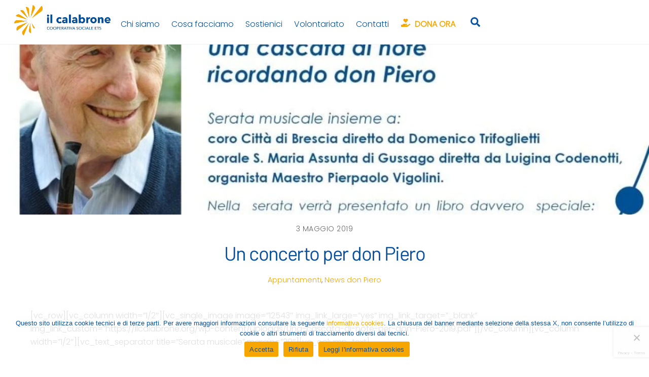

--- FILE ---
content_type: text/html; charset=UTF-8
request_url: https://ilcalabrone.org/un-concerto-per-don-piero
body_size: 22004
content:
<!DOCTYPE html>
<html lang="it-IT" xmlns:fb="https://www.facebook.com/2008/fbml" xmlns:addthis="https://www.addthis.com/help/api-spec" >
<head>
        <meta charset="UTF-8">
        <meta name="viewport" content="width=device-width, initial-scale=1, minimum-scale=1">
        <style id="tb_inline_styles" data-no-optimize="1">.tb_animation_on{overflow-x:hidden}.themify_builder .wow{visibility:hidden;animation-fill-mode:both}[data-tf-animation]{will-change:transform,opacity,visibility}.themify_builder .tf_lax_done{transition-duration:.8s;transition-timing-function:cubic-bezier(.165,.84,.44,1)}[data-sticky-active].tb_sticky_scroll_active{z-index:1}[data-sticky-active].tb_sticky_scroll_active .hide-on-stick{display:none}@media(min-width:1025px){.hide-desktop{width:0!important;height:0!important;padding:0!important;visibility:hidden!important;margin:0!important;display:table-column!important;background:0!important;content-visibility:hidden;overflow:hidden!important}}@media(min-width:769px) and (max-width:1024px){.hide-tablet_landscape{width:0!important;height:0!important;padding:0!important;visibility:hidden!important;margin:0!important;display:table-column!important;background:0!important;content-visibility:hidden;overflow:hidden!important}}@media(min-width:601px) and (max-width:768px){.hide-tablet{width:0!important;height:0!important;padding:0!important;visibility:hidden!important;margin:0!important;display:table-column!important;background:0!important;content-visibility:hidden;overflow:hidden!important}}@media(max-width:600px){.hide-mobile{width:0!important;height:0!important;padding:0!important;visibility:hidden!important;margin:0!important;display:table-column!important;background:0!important;content-visibility:hidden;overflow:hidden!important}}@media(max-width:768px){div.module-gallery-grid{--galn:var(--galt)}}@media(max-width:600px){
                .themify_map.tf_map_loaded{width:100%!important}
                .ui.builder_button,.ui.nav li a{padding:.525em 1.15em}
                .fullheight>.row_inner:not(.tb_col_count_1){min-height:0}
                div.module-gallery-grid{--galn:var(--galm);gap:8px}
            }</style><noscript><style>.themify_builder .wow,.wow .tf_lazy{visibility:visible!important}</style></noscript>        <style id="tf_lazy_common" data-no-optimize="1">
                        img{
                max-width:100%;
                height:auto
            }
                                    :where(.tf_in_flx,.tf_flx){display:inline-flex;flex-wrap:wrap;place-items:center}
            .tf_fa,:is(em,i) tf-lottie{display:inline-block;vertical-align:middle}:is(em,i) tf-lottie{width:1.5em;height:1.5em}.tf_fa{width:1em;height:1em;stroke-width:0;stroke:currentColor;overflow:visible;fill:currentColor;pointer-events:none;text-rendering:optimizeSpeed;buffered-rendering:static}#tf_svg symbol{overflow:visible}:where(.tf_lazy){position:relative;visibility:visible;display:block;opacity:.3}.wow .tf_lazy:not(.tf_swiper-slide){visibility:hidden;opacity:1}div.tf_audio_lazy audio{visibility:hidden;height:0;display:inline}.mejs-container{visibility:visible}.tf_iframe_lazy{transition:opacity .3s ease-in-out;min-height:10px}:where(.tf_flx),.tf_swiper-wrapper{display:flex}.tf_swiper-slide{flex-shrink:0;opacity:0;width:100%;height:100%}.tf_swiper-wrapper>br,.tf_lazy.tf_swiper-wrapper .tf_lazy:after,.tf_lazy.tf_swiper-wrapper .tf_lazy:before{display:none}.tf_lazy:after,.tf_lazy:before{content:'';display:inline-block;position:absolute;width:10px!important;height:10px!important;margin:0 3px;top:50%!important;inset-inline:auto 50%!important;border-radius:100%;background-color:currentColor;visibility:visible;animation:tf-hrz-loader infinite .75s cubic-bezier(.2,.68,.18,1.08)}.tf_lazy:after{width:6px!important;height:6px!important;inset-inline:50% auto!important;margin-top:3px;animation-delay:-.4s}@keyframes tf-hrz-loader{0%,100%{transform:scale(1);opacity:1}50%{transform:scale(.1);opacity:.6}}.tf_lazy_lightbox{position:fixed;background:rgba(11,11,11,.8);color:#ccc;top:0;left:0;display:flex;align-items:center;justify-content:center;z-index:999}.tf_lazy_lightbox .tf_lazy:after,.tf_lazy_lightbox .tf_lazy:before{background:#fff}.tf_vd_lazy,tf-lottie{display:flex;flex-wrap:wrap}tf-lottie{aspect-ratio:1.777}.tf_w.tf_vd_lazy video{width:100%;height:auto;position:static;object-fit:cover}
        </style>
        <link type="image/png" href="/wp-content/uploads/CAL_SIMBOLO_arancio_trasp.png" rel="apple-touch-icon" /><link type="image/png" href="/wp-content/uploads/CAL_SIMBOLO_arancio_trasp.png" rel="icon" /><style id="themify-custom-fonts">@font-face{
	font-family:'google-font-poppins';
	font-style:italic;
	font-weight:300;
	font-display:swap;
	src:url('https://ilcalabrone.org/wp-content/uploads/themify-fonts/Poppins/pxiAyp8kv8JHgFVrJJLmE0tCMPehSkFE.ttf') format('truetype')
}
@font-face{
	font-family:'google-font-poppins';
	font-style:italic;
	font-weight:300;
	font-display:swap;
	src:url('https://ilcalabrone.org/wp-content/uploads/themify-fonts/Poppins/pxiDyp8kv8JHgFVrJJLm21lVF9eLYktMqg.ttf') format('truetype')
}
@font-face{
	font-family:'google-font-poppins';
	font-style:normal;
	font-weight:300;
	font-display:swap;
	src:url('https://ilcalabrone.org/wp-content/uploads/themify-fonts/Poppins/pxiByp8kv8JHgFVrLDz8Z1xlEN2JQEk.ttf') format('truetype')
}
@font-face{
	font-family:'google-font-barlow';
	font-style:italic;
	font-weight:400;
	font-display:swap;
	src:url('https://ilcalabrone.org/wp-content/uploads/themify-fonts/Barlow/7cHrv4kjgoGqM7E_Cfs7wHoDnzcj.ttf') format('truetype')
}
@font-face{
	font-family:'google-font-barlow';
	font-style:normal;
	font-weight:400;
	font-display:swap;
	src:url('https://ilcalabrone.org/wp-content/uploads/themify-fonts/Barlow/7cHpv4kjgoGqM7E_DMs8ynghnQ.ttf') format('truetype')
}
@font-face{
	font-family:'google-font-barlow';
	font-style:italic;
	font-weight:500;
	font-display:swap;
	src:url('https://ilcalabrone.org/wp-content/uploads/themify-fonts/Barlow/7cHsv4kjgoGqM7E_CfPI42ouvT8JdLm8.ttf') format('truetype')
}
@font-face{
	font-family:'google-font-barlow';
	font-style:normal;
	font-weight:500;
	font-display:swap;
	src:url('https://ilcalabrone.org/wp-content/uploads/themify-fonts/Barlow/7cHqv4kjgoGqM7E3_-gs51optz0rdg.ttf') format('truetype')
}
</style><meta name='robots' content='index, follow, max-image-preview:large, max-snippet:-1, max-video-preview:-1' />
	<style>img:is([sizes="auto" i], [sizes^="auto," i]) { contain-intrinsic-size: 3000px 1500px }</style>
	<meta name="dlm-version" content="5.1.1">
	<!-- This site is optimized with the Yoast SEO plugin v25.8 - https://yoast.com/wordpress/plugins/seo/ -->
	<title>Un concerto per don Piero - Il Calabrone</title>
	<link rel="canonical" href="https://ilcalabrone.org/un-concerto-per-don-piero/" />
	<meta property="og:locale" content="it_IT" />
	<meta property="og:type" content="article" />
	<meta property="og:title" content="Un concerto per don Piero - Il Calabrone" />
	<meta property="og:description" content="[vc_row][vc_column width=&#8221;1/2&#8243;][vc_single_image image=&#8221;12543&#8243; img_link_large=&#8221;yes&#8221; img_link_target=&#8221;_blank&#8221; img_link_custom=&#8221;https://ilcalabrone.org/wp-content/uploads/Una-cascata-di-note-per-don-Piero-2019.pdf&#8221;][/vc_column][vc_column width=&#8221;1/2&#8243;][vc_text_separator title=&#8221;Serata musicale&#8221; margin=&#8221;20&#8243;][vc_column_text] Ci troviamo SABATO 11 MAGGIO alle ORE 20,30 presso la Chiesa di SANTA GIULIA, Villaggio Prealpino, Brescia. Nella serata ascolteremo il  coro Città di Brescia diretto da Domenico Trifoglietti e la corale S. Maria Assunta di Gussago diretta da Luigina Codenotti, accompagnati dall&#8217;organista Maestro Pierpaolo [&hellip;]" />
	<meta property="og:url" content="https://ilcalabrone.org/un-concerto-per-don-piero/" />
	<meta property="og:site_name" content="Il Calabrone" />
	<meta property="article:publisher" content="https://www.facebook.com/ilcalabrone.org/" />
	<meta property="article:published_time" content="2019-05-03T12:00:28+00:00" />
	<meta property="article:modified_time" content="2019-05-03T13:55:42+00:00" />
	<meta property="og:image" content="https://ilcalabrone.org/wp-content/uploads/Una-cascata-di-note-per-don-Piero-2019web.jpg" />
	<meta property="og:image:width" content="1024" />
	<meta property="og:image:height" content="724" />
	<meta property="og:image:type" content="image/jpeg" />
	<meta name="author" content="GB" />
	<meta name="twitter:card" content="summary_large_image" />
	<meta name="twitter:label1" content="Scritto da" />
	<meta name="twitter:data1" content="GB" />
	<meta name="twitter:label2" content="Tempo di lettura stimato" />
	<meta name="twitter:data2" content="1 minuto" />
	<script type="application/ld+json" class="yoast-schema-graph">{"@context":"https://schema.org","@graph":[{"@type":"WebPage","@id":"https://ilcalabrone.org/un-concerto-per-don-piero/","url":"https://ilcalabrone.org/un-concerto-per-don-piero/","name":"Un concerto per don Piero - Il Calabrone","isPartOf":{"@id":"https://ilcalabrone.org/#website"},"primaryImageOfPage":{"@id":"https://ilcalabrone.org/un-concerto-per-don-piero/#primaryimage"},"image":{"@id":"https://ilcalabrone.org/un-concerto-per-don-piero/#primaryimage"},"thumbnailUrl":"https://ilcalabrone.org/wp-content/uploads/Una-cascata-di-note-per-don-Piero-2019web.jpg","datePublished":"2019-05-03T12:00:28+00:00","dateModified":"2019-05-03T13:55:42+00:00","author":{"@id":"https://ilcalabrone.org/#/schema/person/a58a0824ac5a733507c197002913756c"},"inLanguage":"it-IT","potentialAction":[{"@type":"ReadAction","target":["https://ilcalabrone.org/un-concerto-per-don-piero/"]}]},{"@type":"ImageObject","inLanguage":"it-IT","@id":"https://ilcalabrone.org/un-concerto-per-don-piero/#primaryimage","url":"https://ilcalabrone.org/wp-content/uploads/Una-cascata-di-note-per-don-Piero-2019web.jpg","contentUrl":"https://ilcalabrone.org/wp-content/uploads/Una-cascata-di-note-per-don-Piero-2019web.jpg","width":1024,"height":724},{"@type":"WebSite","@id":"https://ilcalabrone.org/#website","url":"https://ilcalabrone.org/","name":"Il Calabrone","description":"Cooperativa Sociale ETS","potentialAction":[{"@type":"SearchAction","target":{"@type":"EntryPoint","urlTemplate":"https://ilcalabrone.org/?s={search_term_string}"},"query-input":{"@type":"PropertyValueSpecification","valueRequired":true,"valueName":"search_term_string"}}],"inLanguage":"it-IT"},{"@type":"Person","@id":"https://ilcalabrone.org/#/schema/person/a58a0824ac5a733507c197002913756c","name":"GB","image":{"@type":"ImageObject","inLanguage":"it-IT","@id":"https://ilcalabrone.org/#/schema/person/image/","url":"https://secure.gravatar.com/avatar/7734ab20059f7fef51e9a3489d7ea8e1c92161938638ff4e178fa1e9c88dae6f?s=96&d=mm&r=g","contentUrl":"https://secure.gravatar.com/avatar/7734ab20059f7fef51e9a3489d7ea8e1c92161938638ff4e178fa1e9c88dae6f?s=96&d=mm&r=g","caption":"GB"},"url":"https://ilcalabrone.org/author/gb/"}]}</script>
	<!-- / Yoast SEO plugin. -->


<link rel="alternate" type="application/rss+xml" title="Il Calabrone &raquo; Feed" href="https://ilcalabrone.org/feed/" />
<link rel="alternate" type="application/rss+xml" title="Il Calabrone &raquo; Feed dei commenti" href="https://ilcalabrone.org/comments/feed/" />
<link rel="alternate" type="application/rss+xml" title="Il Calabrone &raquo; Un concerto per don Piero Feed dei commenti" href="https://ilcalabrone.org/un-concerto-per-don-piero/feed/" />
<link rel="preload" href="https://ilcalabrone.org/wp-content/plugins/easy-social-icons/css/font-awesome/css/all.min.css?ver=6.7.2" as="style"><link rel='stylesheet' id='cnss_font_awesome_css-css' href='https://ilcalabrone.org/wp-content/plugins/easy-social-icons/css/font-awesome/css/all.min.css?ver=6.7.2' media='all' />
<link rel="preload" href="https://ilcalabrone.org/wp-content/plugins/easy-social-icons/css/font-awesome/css/v4-shims.min.css?ver=6.7.2" as="style"><link rel='stylesheet' id='cnss_font_awesome_v4_shims-css' href='https://ilcalabrone.org/wp-content/plugins/easy-social-icons/css/font-awesome/css/v4-shims.min.css?ver=6.7.2' media='all' />
<link rel="preload" href="https://ilcalabrone.org/wp-content/plugins/easy-social-icons/css/cnss.css?ver=1.0" as="style"><link rel='stylesheet' id='cnss_css-css' href='https://ilcalabrone.org/wp-content/plugins/easy-social-icons/css/cnss.css?ver=1.0' media='all' />
<link rel="preload" href="https://ilcalabrone.org/wp-content/plugins/easy-social-icons/css/share.css?ver=1.0" as="style"><link rel='stylesheet' id='cnss_share_css-css' href='https://ilcalabrone.org/wp-content/plugins/easy-social-icons/css/share.css?ver=1.0' media='all' />
<link rel="preload" href="https://ilcalabrone.org/wp-content/plugins/instagram-feed/css/sbi-styles.min.css?ver=6.9.1" as="style"><link rel='stylesheet' id='sbi_styles-css' href='https://ilcalabrone.org/wp-content/plugins/instagram-feed/css/sbi-styles.min.css?ver=6.9.1' media='all' />
<link rel="preload" href="https://ilcalabrone.org/wp-content/plugins/captcha/css/front_end_style.css?ver=4.4.5" as="style"><link rel='stylesheet' id='cptch_stylesheet-css' href='https://ilcalabrone.org/wp-content/plugins/captcha/css/front_end_style.css?ver=4.4.5' media='all' />
<link rel="preload" href="https://ilcalabrone.org/wp-includes/css/dashicons.min.css?ver=6.8.3" as="style"><link rel='stylesheet' id='dashicons-css' href='https://ilcalabrone.org/wp-includes/css/dashicons.min.css?ver=6.8.3' media='all' />
<link rel="preload" href="https://ilcalabrone.org/wp-content/plugins/captcha/css/desktop_style.css?ver=4.4.5" as="style"><link rel='stylesheet' id='cptch_desktop_style-css' href='https://ilcalabrone.org/wp-content/plugins/captcha/css/desktop_style.css?ver=4.4.5' media='all' />
<link rel="preload" href="https://ilcalabrone.org/wp-content/plugins/contact-form-7/includes/css/styles.css?ver=6.1.1" as="style"><link rel='stylesheet' id='contact-form-7-css' href='https://ilcalabrone.org/wp-content/plugins/contact-form-7/includes/css/styles.css?ver=6.1.1' media='all' />
<link rel="preload" href="https://ilcalabrone.org/wp-content/plugins/cookie-notice/css/front.min.css?ver=2.5.7" as="style"><link rel='stylesheet' id='cookie-notice-front-css' href='https://ilcalabrone.org/wp-content/plugins/cookie-notice/css/front.min.css?ver=2.5.7' media='all' />
<link rel="preload" href="https://ilcalabrone.org/wp-content/plugins/email-before-download/public/css/email-before-download-public.css?ver=6.9.8" as="style"><link rel='stylesheet' id='email-before-download-css' href='https://ilcalabrone.org/wp-content/plugins/email-before-download/public/css/email-before-download-public.css?ver=6.9.8' media='all' />
<link rel="preload" href="https://ilcalabrone.org/wp-content/plugins/login-with-ajax/templates/widget.css?ver=4.4" as="style"><link rel='stylesheet' id='login-with-ajax-css' href='https://ilcalabrone.org/wp-content/plugins/login-with-ajax/templates/widget.css?ver=4.4' media='all' />
<link rel="preload" href="https://ilcalabrone.org/wp-content/plugins/themify-shortcodes/assets/styles.css?ver=6.8.3" as="style"><link rel='stylesheet' id='themify-shortcodes-css' href='https://ilcalabrone.org/wp-content/plugins/themify-shortcodes/assets/styles.css?ver=6.8.3' media='all' />
<link rel="preload" href="https://ilcalabrone.org/wp-content/plugins/addthis/frontend/build/addthis_wordpress_public.min.css?ver=6.8.3" as="style"><link rel='stylesheet' id='addthis_all_pages-css' href='https://ilcalabrone.org/wp-content/plugins/addthis/frontend/build/addthis_wordpress_public.min.css?ver=6.8.3' media='all' />
<link rel="preload" href="https://ilcalabrone.org/wp-content/plugins/add-to-any/addtoany.min.css?ver=1.16" as="style"><link rel='stylesheet' id='addtoany-css' href='https://ilcalabrone.org/wp-content/plugins/add-to-any/addtoany.min.css?ver=1.16' media='all' />
<script defer="defer" src="https://ilcalabrone.org/wp-includes/js/jquery/jquery.min.js?ver=3.7.1" id="jquery-core-js"></script>
<script defer="defer" src="https://ilcalabrone.org/wp-includes/js/jquery/jquery-migrate.min.js?ver=3.4.1" id="jquery-migrate-js"></script>
<script defer="defer" src="https://ilcalabrone.org/wp-content/plugins/easy-social-icons/js/cnss.js?ver=1.0" id="cnss_js-js"></script>
<script defer="defer" src="https://ilcalabrone.org/wp-content/plugins/easy-social-icons/js/share.js?ver=1.0" id="cnss_share_js-js"></script>
<script id="addtoany-core-js-before">
window.a2a_config=window.a2a_config||{};a2a_config.callbacks=[];a2a_config.overlays=[];a2a_config.templates={};a2a_localize = {
	Share: "Condividi",
	Save: "Salva",
	Subscribe: "Abbonati",
	Email: "Email",
	Bookmark: "Segnalibro",
	ShowAll: "espandi",
	ShowLess: "comprimi",
	FindServices: "Trova servizi",
	FindAnyServiceToAddTo: "Trova subito un servizio da aggiungere",
	PoweredBy: "Powered by",
	ShareViaEmail: "Condividi via email",
	SubscribeViaEmail: "Iscriviti via email",
	BookmarkInYourBrowser: "Aggiungi ai segnalibri",
	BookmarkInstructions: "Premi Ctrl+D o \u2318+D per mettere questa pagina nei preferiti",
	AddToYourFavorites: "Aggiungi ai favoriti",
	SendFromWebOrProgram: "Invia da qualsiasi indirizzo email o programma di posta elettronica",
	EmailProgram: "Programma di posta elettronica",
	More: "Di più&#8230;",
	ThanksForSharing: "Grazie per la condivisione!",
	ThanksForFollowing: "Thanks for following!"
};
</script>
<script defer src="https://static.addtoany.com/menu/page.js" id="addtoany-core-js"></script>
<script defer src="https://ilcalabrone.org/wp-content/plugins/add-to-any/addtoany.min.js?ver=1.1" id="addtoany-jquery-js"></script>
<script id="cookie-notice-front-js-before">
var cnArgs = {"ajaxUrl":"https:\/\/ilcalabrone.org\/wp-admin\/admin-ajax.php","nonce":"8ec6bc50d3","hideEffect":"fade","position":"bottom","onScroll":false,"onScrollOffset":100,"onClick":false,"cookieName":"cookie_notice_accepted","cookieTime":2592000,"cookieTimeRejected":2592000,"globalCookie":false,"redirection":false,"cache":false,"revokeCookies":false,"revokeCookiesOpt":"automatic"};
</script>
<script defer="defer" src="https://ilcalabrone.org/wp-content/plugins/cookie-notice/js/front.min.js?ver=2.5.7" id="cookie-notice-front-js"></script>
<script id="login-with-ajax-js-extra">
var LWA = {"ajaxurl":"https:\/\/ilcalabrone.org\/wp-admin\/admin-ajax.php","off":""};
</script>
<script defer="defer" src="https://ilcalabrone.org/wp-content/plugins/login-with-ajax/templates/login-with-ajax.legacy.min.js?ver=4.4" id="login-with-ajax-js"></script>
<script defer="defer" src="https://ilcalabrone.org/wp-content/plugins/login-with-ajax/ajaxify/ajaxify.min.js?ver=4.4" id="login-with-ajax-ajaxify-js"></script>
<link rel="https://api.w.org/" href="https://ilcalabrone.org/wp-json/" /><link rel="alternate" title="JSON" type="application/json" href="https://ilcalabrone.org/wp-json/wp/v2/posts/12533" /><link rel="EditURI" type="application/rsd+xml" title="RSD" href="https://ilcalabrone.org/xmlrpc.php?rsd" />
<meta name="generator" content="WordPress 6.8.3" />
<link rel='shortlink' href='https://ilcalabrone.org/?p=12533' />
<link rel="alternate" title="oEmbed (JSON)" type="application/json+oembed" href="https://ilcalabrone.org/wp-json/oembed/1.0/embed?url=https%3A%2F%2Filcalabrone.org%2Fun-concerto-per-don-piero" />
<link rel="alternate" title="oEmbed (XML)" type="text/xml+oembed" href="https://ilcalabrone.org/wp-json/oembed/1.0/embed?url=https%3A%2F%2Filcalabrone.org%2Fun-concerto-per-don-piero&#038;format=xml" />
<style type="text/css">
		ul.cnss-social-icon li.cn-fa-icon a:hover{color:#ffffff!important;}
		</style>
	<style>
	@keyframes themifyAnimatedBG{
		0%{background-color:#33baab}100%{background-color:#e33b9e}50%{background-color:#4961d7}33.3%{background-color:#2ea85c}25%{background-color:#2bb8ed}20%{background-color:#dd5135}
	}
	.module_row.animated-bg{
		animation:themifyAnimatedBG 30000ms infinite alternate
	}
	</style>
	<!-- Google tag (gtag.js) -->
<script async src="https://www.googletagmanager.com/gtag/js?id=G-H7QMB91GN9"></script>
<script>
  window.dataLayer = window.dataLayer || [];
  function gtag(){dataLayer.push(arguments);}
  gtag('js', new Date());

  gtag('config', 'G-H7QMB91GN9');
</script>
<link rel="prefetch" href="https://ilcalabrone.org/wp-content/themes/themify-ultra/js/themify-script.js?ver=8.0.1" as="script" fetchpriority="low"><link rel="prefetch" href="https://ilcalabrone.org/wp-content/themes/themify-ultra/themify/js/modules/themify-sidemenu.js?ver=8.1.3" as="script" fetchpriority="low"><link rel="preload" href="https://ilcalabrone.org/wp-content/uploads/ilcalabrone-site-logo.png" as="image"><link rel="preload" href="https://test-cala.jeflab.it/wp-content/uploads/ilcalabrone_logo_1_bianco.png" as="image"><style id="tf_gf_fonts_style">@font-face{font-family:'Public Sans';font-style:italic;font-display:swap;src:url(https://fonts.gstatic.com/s/publicsans/v20/ijwTs572Xtc6ZYQws9YVwnNDTJPax9k0.woff2) format('woff2');unicode-range:U+0102-0103,U+0110-0111,U+0128-0129,U+0168-0169,U+01A0-01A1,U+01AF-01B0,U+0300-0301,U+0303-0304,U+0308-0309,U+0323,U+0329,U+1EA0-1EF9,U+20AB;}@font-face{font-family:'Public Sans';font-style:italic;font-display:swap;src:url(https://fonts.gstatic.com/s/publicsans/v20/ijwTs572Xtc6ZYQws9YVwnNDTJLax9k0.woff2) format('woff2');unicode-range:U+0100-02BA,U+02BD-02C5,U+02C7-02CC,U+02CE-02D7,U+02DD-02FF,U+0304,U+0308,U+0329,U+1D00-1DBF,U+1E00-1E9F,U+1EF2-1EFF,U+2020,U+20A0-20AB,U+20AD-20C0,U+2113,U+2C60-2C7F,U+A720-A7FF;}@font-face{font-family:'Public Sans';font-style:italic;font-display:swap;src:url(https://fonts.gstatic.com/s/publicsans/v20/ijwTs572Xtc6ZYQws9YVwnNDTJzaxw.woff2) format('woff2');unicode-range:U+0000-00FF,U+0131,U+0152-0153,U+02BB-02BC,U+02C6,U+02DA,U+02DC,U+0304,U+0308,U+0329,U+2000-206F,U+20AC,U+2122,U+2191,U+2193,U+2212,U+2215,U+FEFF,U+FFFD;}@font-face{font-family:'Public Sans';font-style:italic;font-weight:600;font-display:swap;src:url(https://fonts.gstatic.com/s/publicsans/v20/ijwTs572Xtc6ZYQws9YVwnNDTJPax9k0.woff2) format('woff2');unicode-range:U+0102-0103,U+0110-0111,U+0128-0129,U+0168-0169,U+01A0-01A1,U+01AF-01B0,U+0300-0301,U+0303-0304,U+0308-0309,U+0323,U+0329,U+1EA0-1EF9,U+20AB;}@font-face{font-family:'Public Sans';font-style:italic;font-weight:600;font-display:swap;src:url(https://fonts.gstatic.com/s/publicsans/v20/ijwTs572Xtc6ZYQws9YVwnNDTJLax9k0.woff2) format('woff2');unicode-range:U+0100-02BA,U+02BD-02C5,U+02C7-02CC,U+02CE-02D7,U+02DD-02FF,U+0304,U+0308,U+0329,U+1D00-1DBF,U+1E00-1E9F,U+1EF2-1EFF,U+2020,U+20A0-20AB,U+20AD-20C0,U+2113,U+2C60-2C7F,U+A720-A7FF;}@font-face{font-family:'Public Sans';font-style:italic;font-weight:600;font-display:swap;src:url(https://fonts.gstatic.com/s/publicsans/v20/ijwTs572Xtc6ZYQws9YVwnNDTJzaxw.woff2) format('woff2');unicode-range:U+0000-00FF,U+0131,U+0152-0153,U+02BB-02BC,U+02C6,U+02DA,U+02DC,U+0304,U+0308,U+0329,U+2000-206F,U+20AC,U+2122,U+2191,U+2193,U+2212,U+2215,U+FEFF,U+FFFD;}@font-face{font-family:'Public Sans';font-style:italic;font-weight:700;font-display:swap;src:url(https://fonts.gstatic.com/s/publicsans/v20/ijwTs572Xtc6ZYQws9YVwnNDTJPax9k0.woff2) format('woff2');unicode-range:U+0102-0103,U+0110-0111,U+0128-0129,U+0168-0169,U+01A0-01A1,U+01AF-01B0,U+0300-0301,U+0303-0304,U+0308-0309,U+0323,U+0329,U+1EA0-1EF9,U+20AB;}@font-face{font-family:'Public Sans';font-style:italic;font-weight:700;font-display:swap;src:url(https://fonts.gstatic.com/s/publicsans/v20/ijwTs572Xtc6ZYQws9YVwnNDTJLax9k0.woff2) format('woff2');unicode-range:U+0100-02BA,U+02BD-02C5,U+02C7-02CC,U+02CE-02D7,U+02DD-02FF,U+0304,U+0308,U+0329,U+1D00-1DBF,U+1E00-1E9F,U+1EF2-1EFF,U+2020,U+20A0-20AB,U+20AD-20C0,U+2113,U+2C60-2C7F,U+A720-A7FF;}@font-face{font-family:'Public Sans';font-style:italic;font-weight:700;font-display:swap;src:url(https://fonts.gstatic.com/s/publicsans/v20/ijwTs572Xtc6ZYQws9YVwnNDTJzaxw.woff2) format('woff2');unicode-range:U+0000-00FF,U+0131,U+0152-0153,U+02BB-02BC,U+02C6,U+02DA,U+02DC,U+0304,U+0308,U+0329,U+2000-206F,U+20AC,U+2122,U+2191,U+2193,U+2212,U+2215,U+FEFF,U+FFFD;}@font-face{font-family:'Public Sans';font-display:swap;src:url(https://fonts.gstatic.com/s/publicsans/v20/ijwRs572Xtc6ZYQws9YVwnNJfJ7Cww.woff2) format('woff2');unicode-range:U+0102-0103,U+0110-0111,U+0128-0129,U+0168-0169,U+01A0-01A1,U+01AF-01B0,U+0300-0301,U+0303-0304,U+0308-0309,U+0323,U+0329,U+1EA0-1EF9,U+20AB;}@font-face{font-family:'Public Sans';font-display:swap;src:url(https://fonts.gstatic.com/s/publicsans/v20/ijwRs572Xtc6ZYQws9YVwnNIfJ7Cww.woff2) format('woff2');unicode-range:U+0100-02BA,U+02BD-02C5,U+02C7-02CC,U+02CE-02D7,U+02DD-02FF,U+0304,U+0308,U+0329,U+1D00-1DBF,U+1E00-1E9F,U+1EF2-1EFF,U+2020,U+20A0-20AB,U+20AD-20C0,U+2113,U+2C60-2C7F,U+A720-A7FF;}@font-face{font-family:'Public Sans';font-display:swap;src:url(https://fonts.gstatic.com/s/publicsans/v20/ijwRs572Xtc6ZYQws9YVwnNGfJ4.woff2) format('woff2');unicode-range:U+0000-00FF,U+0131,U+0152-0153,U+02BB-02BC,U+02C6,U+02DA,U+02DC,U+0304,U+0308,U+0329,U+2000-206F,U+20AC,U+2122,U+2191,U+2193,U+2212,U+2215,U+FEFF,U+FFFD;}@font-face{font-family:'Public Sans';font-weight:600;font-display:swap;src:url(https://fonts.gstatic.com/s/publicsans/v20/ijwRs572Xtc6ZYQws9YVwnNJfJ7Cww.woff2) format('woff2');unicode-range:U+0102-0103,U+0110-0111,U+0128-0129,U+0168-0169,U+01A0-01A1,U+01AF-01B0,U+0300-0301,U+0303-0304,U+0308-0309,U+0323,U+0329,U+1EA0-1EF9,U+20AB;}@font-face{font-family:'Public Sans';font-weight:600;font-display:swap;src:url(https://fonts.gstatic.com/s/publicsans/v20/ijwRs572Xtc6ZYQws9YVwnNIfJ7Cww.woff2) format('woff2');unicode-range:U+0100-02BA,U+02BD-02C5,U+02C7-02CC,U+02CE-02D7,U+02DD-02FF,U+0304,U+0308,U+0329,U+1D00-1DBF,U+1E00-1E9F,U+1EF2-1EFF,U+2020,U+20A0-20AB,U+20AD-20C0,U+2113,U+2C60-2C7F,U+A720-A7FF;}@font-face{font-family:'Public Sans';font-weight:600;font-display:swap;src:url(https://fonts.gstatic.com/s/publicsans/v20/ijwRs572Xtc6ZYQws9YVwnNGfJ4.woff2) format('woff2');unicode-range:U+0000-00FF,U+0131,U+0152-0153,U+02BB-02BC,U+02C6,U+02DA,U+02DC,U+0304,U+0308,U+0329,U+2000-206F,U+20AC,U+2122,U+2191,U+2193,U+2212,U+2215,U+FEFF,U+FFFD;}@font-face{font-family:'Public Sans';font-weight:700;font-display:swap;src:url(https://fonts.gstatic.com/s/publicsans/v20/ijwRs572Xtc6ZYQws9YVwnNJfJ7Cww.woff2) format('woff2');unicode-range:U+0102-0103,U+0110-0111,U+0128-0129,U+0168-0169,U+01A0-01A1,U+01AF-01B0,U+0300-0301,U+0303-0304,U+0308-0309,U+0323,U+0329,U+1EA0-1EF9,U+20AB;}@font-face{font-family:'Public Sans';font-weight:700;font-display:swap;src:url(https://fonts.gstatic.com/s/publicsans/v20/ijwRs572Xtc6ZYQws9YVwnNIfJ7Cww.woff2) format('woff2');unicode-range:U+0100-02BA,U+02BD-02C5,U+02C7-02CC,U+02CE-02D7,U+02DD-02FF,U+0304,U+0308,U+0329,U+1D00-1DBF,U+1E00-1E9F,U+1EF2-1EFF,U+2020,U+20A0-20AB,U+20AD-20C0,U+2113,U+2C60-2C7F,U+A720-A7FF;}@font-face{font-family:'Public Sans';font-weight:700;font-display:swap;src:url(https://fonts.gstatic.com/s/publicsans/v20/ijwRs572Xtc6ZYQws9YVwnNGfJ4.woff2) format('woff2');unicode-range:U+0000-00FF,U+0131,U+0152-0153,U+02BB-02BC,U+02C6,U+02DA,U+02DC,U+0304,U+0308,U+0329,U+2000-206F,U+20AC,U+2122,U+2191,U+2193,U+2212,U+2215,U+FEFF,U+FFFD;}</style><link rel="preload" fetchpriority="high" href="https://ilcalabrone.org/wp-content/uploads/themify-concate/2670563365/themify-1862493288.css" as="style"><link fetchpriority="high" id="themify_concate-css" rel="stylesheet" href="https://ilcalabrone.org/wp-content/uploads/themify-concate/2670563365/themify-1862493288.css"><link rel="dns-prefetch" href="https://fonts.gstatic.com"><link rel="preconnect" href="https://www.google-analytics.com">		<style id="wp-custom-css">
			/*.module_row.fullheight {
	min-height: 70vh!important;
}

@font-face {
  font-family: 'Avenir';
  src: url('../fonts/Avenir.eot?#iefix') format('embedded-opentype'),  url('../fonts/Avenir.woff') format('woff'), url('../fonts/Avenir.ttf')  format('truetype'), url('../fonts/Avenir.svg#Avenir') format('svg');
}*/

.single-portfolio .post-meta {
    padding-top: 40px;
}

.page-id-22987 #content {
	padding: 0px;
}

@media(min-width:1200px){
	.revealing-footer #footerwrap {
    max-height: 91vh;
    overflow: auto;
	}
	
	.pull-down.tf_inline_b{
		margin-top: 12px;
		color: #084f9d!important;
	}
	
.header-widget .header-widget-inner {
    color: #084f9d;
}

	.tf_box.tf_overflow.carousel-prev{
		margin-left: -50px;
	}
	
	.tf_box.tf_overflow.carousel-next{
		margin-right: -50px;
	}
	
	.module-slider {
    margin-bottom: -2em; 
	}
	
	#img1{
		display: none;
	}
	
	#text1:hover ~ #img1 {
		display: inline-block!important;
	}
}

@media screen and (min-width: 680px)(max-width: 1024px){
 #site-logo img:not(.tf_sticky_logo) {
    width: auto;
    max-height: 40px;
}

	.revealing-footer #footerwrap {
    max-height: 90vh;
    overflow: auto;
	}
}


@media screen and (max-width: 680px){
 #site-logo img:not(.tf_sticky_logo) {
    width: auto;
    max-height: 40px;
}
	.revealing-footer #footerwrap {
    overflow: auto;
	}
	
	.footer-widgets .col4-1 {
    width: 90%!important;
		overflow: auto;
	}
	
	.col4-1{
		margin-left: 0px;
		overflow: hidden!important;
	}
	
	#menu-esplora{
		padding-bottom: 20px;
	}
	
	#wysija-5{
		padding-top: 20px;
	}
}

.footer-widgets .widget {
    margin: 0;
}

.social_home #themify-social-links-8{
	text-align: center;
}

.widget_nav_menu ul{
    text-align: left;
}

.widget_wysija input[type=text], input[type=password], input[type=search], input[type=email], input[type=url], input[type=tel] {
    width: 100%;
}

.widget_wysija_cont p label {
    display: block;
    text-align: left;
    margin-left: 15px;
}

.wysija-submit.wysija-submit-field {
    background-color: #f7a600!important;
    border-radius: 10px;
	width: 100%;
	/*margin-top: -80px;*/
}

.g-recaptcha{
	/*height: 240px;*/
}

.menu-item-custom-20514 a{
	color:#f7a600!important;
	font-weight: 800;
}

a.search-button {
    color:#084f9d!important;
	margin-top: 15px;
}

#scroll-arrow-john{
    /*position: relative;
    bottom: -110px;
	background-color: red;*/
	position: absolute;
  bottom: 7%;
	left: 47%;
}

#footer-logo {
    margin: 1em 0 1em;
}

.footer-text-inner{
	text-align: left;
}

#footer .social-widget {
    padding-bottom: 3.5em;
}

#header .social-widget {
    float: left;
    margin-top: 15px;
}

.themify_builder_content-5997 .tb_tsu9521.module-link-block .tb_link_block_icon {
    color:#f7a600!important;
}

.post-nav .arrow {
    color:#f7a600!important;
 }		</style>
		</head>
<body data-rsssl=1 class="wp-singular post-template-default single single-post postid-12533 single-format-standard wp-theme-themify-ultra wp-child-theme-themify-ultra-child cookies-not-set skin-default sidebar-none default_width no-home tb_animation_on ready-view header-top-bar fixed-header-enabled footer-block revealing-footer footer-menu-navigation-off header-widgets-off single-fullwidth-layout sidemenu-active">
<a class="screen-reader-text skip-to-content" href="#content">Skip to content</a><svg id="tf_svg" style="display:none"><defs><symbol id="tf-ti-search" viewBox="0 0 32 32"><path d="m31.25 29.875-1.313 1.313-9.75-9.75a12.019 12.019 0 0 1-7.938 3c-6.75 0-12.25-5.5-12.25-12.25 0-3.25 1.25-6.375 3.563-8.688C5.875 1.25 8.937-.063 12.25-.063c6.75 0 12.25 5.5 12.25 12.25 0 3-1.125 5.813-3 7.938zm-19-7.312c5.688 0 10.313-4.688 10.313-10.375S17.938 1.813 12.25 1.813c-2.813 0-5.375 1.125-7.313 3.063-2 1.938-3.063 4.563-3.063 7.313 0 5.688 4.625 10.375 10.375 10.375z"/></symbol><symbol id="tf-fas-search" viewBox="0 0 32 32"><path d="M31.6 27.7q.4.4.4 1t-.4 1.1l-1.8 1.8q-.4.4-1 .4t-1.1-.4l-6.3-6.3q-.4-.4-.4-1v-1Q17.5 26 13 26q-5.4 0-9.2-3.8T0 13t3.8-9.2T13 0t9.2 3.8T26 13q0 4.5-2.8 8h1q.7 0 1.1.4zM13 21q3.3 0 5.7-2.3T21 13t-2.3-5.7T13 5 7.3 7.3 5 13t2.3 5.7T13 21z"/></symbol><symbol id="tf-ti-direction" viewBox="0 0 32 32"><path d="m31.31 10.19-5.25 6.75h-9.12V32h-1.88V16.94H1.87V3.75h13.2V0h1.87v3.75h9.12zm-14.37 4.87h8.19l3.8-4.87-3.8-4.56H3.75v9.43h13.19z"/></symbol><symbol id="tf-ti-home" viewBox="0 0 32 32"><path d="M26.38 30.13V13.18h1.87V32H3.75V13.19h1.88v16.93h5.68v-11.3h9.38v11.3h5.69zm-13.2 0h5.63v-9.44H13.2v9.43zm18.45-17.94L16 .69.37 12.19l1.13 1.5L16 3.06 30.5 13.7z"/></symbol><symbol id="tf-fas-hand-holding-heart" viewBox="0 0 36 32"><path d="M17.19 15.63 10.37 8.5Q8.95 7 9.04 4.75t1.72-3.63Q12.19-.13 14.09.03t3.22 1.53l.7.75.68-.75Q20.06.2 21.94.03t3.31 1.1q1.69 1.37 1.78 3.62t-1.4 3.75l-6.82 7.13q-.37.37-.8.37t-.82-.38zM35.3 20.5q.75.63.72 1.56t-.78 1.5l-9.44 7.57q-1.12.87-2.5.87H1q-.44 0-.72-.28T0 31v-6q0-.44.28-.72T1 24h3.44l2.94-2.37Q9.38 20 12 20h10q.94 0 1.53.72t.47 1.6q-.12.74-.75 1.21t-1.37.47H17q-.44 0-.72.28T16 25t.28.72.72.28h7.38q1.43 0 2.5-.87l5.8-4.63q.57-.5 1.32-.5t1.32.5z"/></symbol><symbol id="tf-fab-facebook" viewBox="0 0 17 32"><path d="M13.5 5.31q-1.13 0-1.78.38t-.85.94-.18 1.43V12H16l-.75 5.69h-4.56V32H4.8V17.7H0V12h4.8V7.5q0-3.56 2-5.53T12.13 0q2.68 0 4.37.25v5.06h-3z"/></symbol><symbol id="tf-ti-instagram" viewBox="0 0 32 32"><path d="M24.5 0C28.63 0 32 3.38 32 7.5v17c0 4.13-3.38 7.5-7.5 7.5h-17A7.52 7.52 0 0 1 0 24.5v-17C0 3.37 3.38 0 7.5 0h17zm5.63 24.5V13.19h-6.07c.57 1.12.88 2.37.88 3.75a8.94 8.94 0 1 1-17.88 0c0-1.38.31-2.63.88-3.75H1.87V24.5a5.68 5.68 0 0 0 5.63 5.63h17a5.68 5.68 0 0 0 5.62-5.63zm-7.07-7.56c0-3.88-3.19-7.07-7.06-7.07s-7.06 3.2-7.06 7.07S12.13 24 16 24s7.06-3.19 7.06-7.06zm-.18-5.63h7.25V7.5a5.68 5.68 0 0 0-5.63-5.63h-17A5.68 5.68 0 0 0 1.87 7.5v3.81h7.25C10.75 9.31 13.25 8 16 8s5.25 1.31 6.88 3.31zm4.3-6.19c0-.56-.43-1-1-1h-2.56c-.56 0-1.06.44-1.06 1v2.44c0 .57.5 1 1.07 1h2.56c.56 0 1-.44 1-1V5.13z"/></symbol><symbol id="tf-fab-youtube" viewBox="0 0 36 32"><path d="M34.38 7.75q.18.75.34 1.88t.22 2.21.1 2.03.02 1.57V16q0 5.63-.68 8.31-.32 1.07-1.13 1.88t-1.94 1.12q-1.19.32-4.5.47t-6.06.22H18q-10.7 0-13.31-.69-2.44-.68-3.07-3-.31-1.18-.47-3.28T.94 17.5V16q0-5.56.68-8.25.32-1.12 1.13-1.94T4.69 4.7q1.18-.31 4.5-.47T15.25 4H18q10.69 0 13.31.69 1.13.31 1.94 1.12t1.13 1.94zM14.5 21.13 23.44 16l-8.94-5.06v10.19z"/></symbol><symbol id="tf-ti-linkedin" viewBox="0 0 32 32"><path d="M1.3 11v19.4h6.5V10.9H1.3zm3.3-9.4c2.2 0 3.6 1.5 3.6 3.3S6.8 8.3 4.6 8.3h-.1C2.3 8.3.9 6.8.9 5s1.5-3.3 3.7-3.3zm19 8.9c4.3 0 7.5 2.8 7.5 8.7v11.2h-6.5V20c0-2.6-1-4.4-3.3-4.4-1.7 0-2.8 1.2-3.3 2.3l-.2 1.7v10.8h-6.4V10.9h6.4v2.9a6.3 6.3 0 0 1 5.8-3.3z"/></symbol><style id="tf_fonts_style">.tf_fa.tf-fas-hand-holding-heart{width:1.125em}.tf_fa.tf-fab-youtube{width:1.125em}</style></defs></svg><script> </script><div class="tf_search_form tf_search_overlay">
    <form role="search" method="get" id="searchform" class="tf_rel  tf_hide" action="https://ilcalabrone.org/">
            <div class="tf_icon_wrap icon-search"><svg  aria-label="Search" class="tf_fa tf-ti-search" role="img"><use href="#tf-ti-search"></use></svg></div>
            <input type="text" name="s" id="s" title="Search" placeholder="Search" value="" />

            
        
    </form>
</div>
<div id="pagewrap" class="tf_box hfeed site">
					<div id="headerwrap"  class=' tf_box'>

			
			                                                    <div class="header-icons tf_hide">
                                <a id="menu-icon" class="tf_inline_b tf_text_dec" href="#mobile-menu" aria-label="Menu"><span class="menu-icon-inner tf_inline_b tf_vmiddle tf_overflow"></span><span class="screen-reader-text">Menu</span></a>
				                            </div>
                        
			<header id="header" class="tf_box pagewidth tf_clearfix" itemscope="itemscope" itemtype="https://schema.org/WPHeader">

	            
	            <div class="header-bar tf_box">
				    <div id="site-logo"><a href="https://ilcalabrone.org" title="Il Calabrone"><img  src="https://ilcalabrone.org/wp-content/uploads/ilcalabrone-site-logo.png" alt="Il Calabrone" class="site-logo-image" width="190" data-tf-not-load="1" fetchpriority="high"></a></div><div id="site-description" class="site-description"><span>Cooperativa Sociale ETS</span></div>				</div>
				<!-- /.header-bar -->

									<div id="mobile-menu" class="sidemenu sidemenu-off tf_scrollbar">
												
						<div class="navbar-wrapper tf_clearfix">
                            																						<div class="social-widget tf_inline_b tf_vmiddle">
																	    								</div>
								<!-- /.social-widget -->
							
							<a data-lazy="1" class="search-button tf_search_icon tf_vmiddle tf_inline_b" href="#"><svg  aria-label="Search" class="tf_fa tf-fas-search" role="img"><use href="#tf-fas-search"></use></svg><span class="screen-reader-text">Search</span></a>
							
							<nav id="main-nav-wrap" itemscope="itemscope" itemtype="https://schema.org/SiteNavigationElement">
								<ul id="main-nav" class="main-nav tf_clearfix tf_box"><li  id="menu-item-20810" class="menu-item-custom-20810 menu-item menu-item-type-custom menu-item-object-custom menu-item-has-children has-sub-menu menu-item-20810" aria-haspopup="true"><a  href="/chi-siamo">Chi siamo<span class="child-arrow"></span></a> <ul class="sub-menu"><li  id="menu-item-10668" class="menu-item-page-10587 menu-item menu-item-type-post_type menu-item-object-page menu-item-10668 menu-page-10587-parent-20810"><a  href="https://ilcalabrone.org/chi-siamo/">La cooperativa</a> </li>
<li  id="menu-item-20811" class="menu-item-page-2590 menu-item menu-item-type-post_type menu-item-object-page menu-item-20811 menu-page-2590-parent-20810"><a  href="https://ilcalabrone.org/chi-siamo/bilancio-sociale">Bilancio sociale</a> </li>
<li  id="menu-item-23566" class="menu-item-page-19759 menu-item menu-item-type-post_type menu-item-object-page menu-item-23566 menu-page-19759-parent-20810"><a  href="https://ilcalabrone.org/chi-siamo/40-anni-in-volo/">40 anni in volo</a> </li>
<li  id="menu-item-20809" class="menu-item-page-7780 menu-item menu-item-type-post_type menu-item-object-page menu-item-20809 menu-page-7780-parent-20810"><a  href="https://ilcalabrone.org/don-piero-verzeletti"><em> <svg  class="tf_fa tf-ti-direction" aria-hidden="true"><use href="#tf-ti-direction"></use></svg></em> don Piero Verzeletti</a> </li>
</ul></li>
<li  id="menu-item-20944" class="menu-item-custom-20944 menu-item menu-item-type-custom menu-item-object-custom menu-item-home menu-item-has-children has-sub-menu menu-item-20944" aria-haspopup="true"><a  href="https://ilcalabrone.org/#cosa-facciamo">Cosa facciamo<span class="child-arrow"></span></a> <ul class="sub-menu"><li  id="menu-item-18308" class="menu-item-page-2611 menu-item menu-item-type-post_type menu-item-object-page menu-item-18308 menu-page-2611-parent-20944"><a  href="https://ilcalabrone.org/cosa-facciamo/comunita-terapeutica-riabilitativa/">Comunità Terapeutiche</a> </li>
<li  id="menu-item-18902" class="menu-item-page-18486 menu-item menu-item-type-post_type menu-item-object-page menu-item-18902 menu-page-18486-parent-20944"><a  href="https://ilcalabrone.org/cosa-facciamo/disagio-adulto/">Disagio Adulto</a> </li>
<li  id="menu-item-10258" class="menu-item-page-2607 menu-item menu-item-type-post_type menu-item-object-page menu-item-10258 menu-page-2607-parent-20944"><a  href="https://ilcalabrone.org/cosa-facciamo/politiche-giovani/">Politiche Giovanili</a> </li>
<li  id="menu-item-2618" class="menu-item-page-2601 menu-item menu-item-type-post_type menu-item-object-page menu-item-2618 menu-page-2601-parent-20944"><a  href="https://ilcalabrone.org/cosa-facciamo/prevenzione/">Educazione e prevenzione</a> </li>
<li  id="menu-item-2617" class="menu-item-page-2604 menu-item menu-item-type-post_type menu-item-object-page menu-item-2617 menu-page-2604-parent-20944"><a  href="https://ilcalabrone.org/cosa-facciamo/attivita-specialistiche/">Servizi Consulenziali</a> </li>
</ul></li>
<li  id="menu-item-2963" class="menu-item-page-2928 menu-item menu-item-type-post_type menu-item-object-page menu-item-has-children has-sub-menu menu-item-2963" aria-haspopup="true"><a  href="https://ilcalabrone.org/sostienici/">Sostienici<span class="child-arrow"></span></a> <ul class="sub-menu"><li  id="menu-item-31046" class="menu-item-page-22987 menu-item menu-item-type-post_type menu-item-object-page menu-item-31046 menu-page-22987-parent-2963"><a  href="https://ilcalabrone.org/sostienici/5-per-mille/">5 per mille</a> </li>
</ul></li>
<li  id="menu-item-20814" class="menu-item-custom-20814 menu-item menu-item-type-custom menu-item-object-custom menu-item-has-children has-sub-menu menu-item-20814" aria-haspopup="true"><a  href="/volontari">Volontariato<span class="child-arrow"></span></a> <ul class="sub-menu"><li  id="menu-item-3274" class="menu-item-page-2619 menu-item menu-item-type-post_type menu-item-object-page menu-item-3274 menu-page-2619-parent-20814"><a  href="https://ilcalabrone.org/volontari">Diventa volontario</a> </li>
<li  id="menu-item-20812" class="menu-item-page-4040 menu-item menu-item-type-post_type menu-item-object-page menu-item-20812 menu-page-4040-parent-20814"><a  href="https://ilcalabrone.org/volontari/associazione-amici-del-calabrone/"><em> <svg  class="tf_fa tf-ti-home" aria-hidden="true"><use href="#tf-ti-home"></use></svg></em> Amici del Calabrone</a> </li>
</ul></li>
<li  id="menu-item-3740" class="menu-item-page-912 menu-item menu-item-type-post_type menu-item-object-page menu-item-3740"><a  href="https://ilcalabrone.org/contatti/">Contatti</a> </li>
<li  id="menu-item-20514" class="menu-item-custom-20514 menu-item menu-item-type-custom menu-item-object-custom menu-item-20514"><a  target="_blank" rel="noopener" href="https://www.ilmiodono.it/it/organizzazioni/lombardia/il_calabrone_societacooperativasocialeonlus_132/iniziative/una_casa_dove_ripartiresipuo.html"><em> <svg  class="tf_fa tf-fas-hand-holding-heart" aria-hidden="true"><use href="#tf-fas-hand-holding-heart"></use></svg></em> DONA ORA</a> </li>
</ul>							</nav>
							<!-- /#main-nav-wrap -->
                                                    </div>

						
							<a id="menu-icon-close" aria-label="Close menu" class="tf_close tf_hide" href="#"><span class="screen-reader-text">Close Menu</span></a>

																	</div><!-- #mobile-menu -->
                     					<!-- /#mobile-menu -->
				
				
				
			</header>
			<!-- /#header -->
				        
		</div>
		<!-- /#headerwrap -->
	
	<div id="body" class="tf_box tf_clear tf_mw tf_clearfix">
		
		    <div class="featured-area tf_textc fullcover">
	                <figure class="post-image tf_clearfix is_video">
                                                        <img src="https://ilcalabrone.org/wp-content/uploads/Una-cascata-di-note-per-don-Piero-2019web-1024x724-1200x315.jpg" width="1200" height="315" class="wp-post-image wp-image-12543" title="Una cascata di note per don Piero 2019web" data-tf-not-load="1" loading="eager" decoding="auto" alt="Una cascata di note per don Piero 2019web">                                                            </figure>
                    <div class="post-content">

				<div class="post-date-wrap post-date-inline">
		<time class="post-date entry-date updated" datetime="2019-05-03">
					<span class="year">3 Maggio 2019</span>
				</time>
	</div><!-- .post-date-wrap -->
		
		<h1 class="post-title entry-title">Un concerto per don Piero</h1>
			<p class="post-meta entry-meta">
																 <span class="post-category"><a href="https://ilcalabrone.org/category/appuntamenti/" rel="tag">Appuntamenti</a>, <a href="https://ilcalabrone.org/category/news/" rel="tag">News</a></span>													 <span class="post-tag"><a href="https://ilcalabrone.org/tag/don-piero/" rel="tag">don Piero</a></span>				            					</p>
		<!-- /post-meta -->
	
						</div>
    </div>
        <!-- layout-container -->
    <div id="layout" class="pagewidth tf_box tf_clearfix">
	<!-- content -->
<main id="content" class="tf_box tf_clearfix">
        
	
        <article id="post-12533" class="post tf_clearfix post-12533 type-post status-publish format-standard has-post-thumbnail hentry category-appuntamenti category-news tag-don-piero has-post-title has-post-date has-post-category has-post-tag no-post-comment no-post-author ">
	        	<div class="post-content">
		        <div class="entry-content">

                                        <div class="at-above-post addthis_tool" data-url="https://ilcalabrone.org/un-concerto-per-don-piero"></div><p>[vc_row][vc_column width=&#8221;1/2&#8243;][vc_single_image image=&#8221;12543&#8243; img_link_large=&#8221;yes&#8221; img_link_target=&#8221;_blank&#8221; img_link_custom=&#8221;https://ilcalabrone.org/wp-content/uploads/Una-cascata-di-note-per-don-Piero-2019.pdf&#8221;][/vc_column][vc_column width=&#8221;1/2&#8243;][vc_text_separator title=&#8221;Serata musicale&#8221; margin=&#8221;20&#8243;][vc_column_text]</p>
<h5>Ci troviamo <span style="color: #f4980e;"><strong>SABATO 11 MAGGIO</strong></span> alle <span style="color: #f4980e;"><strong>ORE 20,30</strong></span> presso la Chiesa di <span style="color: #f4980e;"><strong>SANTA GIULIA</strong></span>, Villaggio Prealpino, Brescia.</h5>
<h5>Nella serata ascolteremo il  <span class="fontstyle0"><span style="color: #f4980e;">coro Città di Brescia</span> diretto da <span style="color: #f4980e;">Domenico Trifoglietti</span> e la <span style="color: #f4980e;">corale S. Maria Assunta di Gussago</span> diretta da <span style="color: #f4980e;">Luigina Codenotti</span>, accompagnati dall&#8217;<span style="color: #f4980e;">organista Maestro Pierpaolo Vigolini<span style="color: #000000;">.</span></span></span></h5>
<p>[/vc_column_text][/vc_column][/vc_row][vc_row][vc_column][vc_column_text]</p>
<h4 style="text-align: center;"><strong><span class="fontstyle0">Durante la serata verrà presentato un libro davvero speciale:</span></strong></h4>
<h4 style="text-align: center;"><strong><span class="fontstyle2" style="color: #f4980e;">“Dalla parte degli ultimi. La frontiera di don Piero Verzeletti”</span><span class="fontstyle0">,<br />
a cura di </span><span class="fontstyle2">Enrico Mirani</span></strong></h4>
<p>[/vc_column_text][vc_separator height_2=&#8221;15&#8243; height=&#8221;15&#8243; show_border=&#8221;yes_border&#8221;][/vc_column][/vc_row]</p>
<!-- AddThis Advanced Settings above via filter on the_content --><!-- AddThis Advanced Settings below via filter on the_content --><!-- AddThis Advanced Settings generic via filter on the_content --><!-- AddThis Share Buttons above via filter on the_content --><!-- AddThis Share Buttons below via filter on the_content --><div class="at-below-post addthis_tool" data-url="https://ilcalabrone.org/un-concerto-per-don-piero"></div><!-- AddThis Share Buttons generic via filter on the_content --><div class="addtoany_share_save_container addtoany_content addtoany_content_bottom"><div class="a2a_kit a2a_kit_size_26 addtoany_list" data-a2a-url="https://ilcalabrone.org/un-concerto-per-don-piero" data-a2a-title="Un concerto per don Piero"><a class="a2a_button_facebook" href="https://www.addtoany.com/add_to/facebook?linkurl=https%3A%2F%2Filcalabrone.org%2Fun-concerto-per-don-piero&amp;linkname=Un%20concerto%20per%20don%20Piero" title="Facebook" rel="nofollow noopener" target="_blank"></a><a class="a2a_button_twitter" href="https://www.addtoany.com/add_to/twitter?linkurl=https%3A%2F%2Filcalabrone.org%2Fun-concerto-per-don-piero&amp;linkname=Un%20concerto%20per%20don%20Piero" title="Twitter" rel="nofollow noopener" target="_blank"></a><a class="a2a_button_whatsapp" href="https://www.addtoany.com/add_to/whatsapp?linkurl=https%3A%2F%2Filcalabrone.org%2Fun-concerto-per-don-piero&amp;linkname=Un%20concerto%20per%20don%20Piero" title="WhatsApp" rel="nofollow noopener" target="_blank"></a><a class="a2a_button_email" href="https://www.addtoany.com/add_to/email?linkurl=https%3A%2F%2Filcalabrone.org%2Fun-concerto-per-don-piero&amp;linkname=Un%20concerto%20per%20don%20Piero" title="Email" rel="nofollow noopener" target="_blank"></a><a class="a2a_dd addtoany_share_save addtoany_share" href="https://www.addtoany.com/share"></a></div></div>
            
        </div><!-- /.entry-content -->
            	</div>
	            </article>

	
    
    
		<div class="post-nav tf_box tf_clearfix">
			<span class="prev tf_box"><a href="https://ilcalabrone.org/alla-ricerca-di-una-fotografia-per-i-nostri-tempi/" rel="prev"><span class="arrow"></span> Alla ricerca di una fotografia per i nostri tempi</a></span><span class="next tf_box"><a href="https://ilcalabrone.org/cena-in-carcere-2019/" rel="next"><span class="arrow"></span> Cena in carcere 2019</a></span>		</div>
		<!-- /.post-nav -->

					<div class="related-posts tf_clearfix">
			<h3 class="related-title">Related Posts</h3>
							<article class="post type-post tf_clearfix">
										<div class="post-content">
                                                    <p class="post-meta">
                                 <span class="post-category"><a href="https://ilcalabrone.org/category/appuntamenti/" rel="tag" class="term-appuntamenti">Appuntamenti</a><span class="separator">, </span><a href="https://ilcalabrone.org/category/news/" rel="tag" class="term-news">News</a></span>                            </p>
                        						<h4 class="post-title entry-title"><a href="https://ilcalabrone.org/per-don-piero-tanti-eventi-una-piazza-a-ricordo/">Per don Piero: tanti eventi, una piazza a  ricordo</a></h4>        <div class="entry-content">

        
            <div class="at-above-post addthis_tool" data-url="https://ilcalabrone.org/per-don-piero-tanti-eventi-una-piazza-a-ricordo/"></div>
<p>Due occasioni di riflessione, un concerto, la messa e, soprattutto, l’intitolazione della piazza di Bornato per ricordare don Piero Verzeletti, il fondatore della nostra cooperativa.<!-- AddThis Advanced Settings above via filter on get_the_excerpt --><!-- AddThis Advanced Settings below via filter on get_the_excerpt --><!-- AddThis Advanced Settings generic via filter on get_the_excerpt --><!-- AddThis Share Buttons above via filter on get_the_excerpt --><!-- AddThis Share Buttons below via filter on get_the_excerpt --></p>
<div class="at-below-post addthis_tool" data-url="https://ilcalabrone.org/per-don-piero-tanti-eventi-una-piazza-a-ricordo/"></div>
<p><!-- AddThis Share Buttons generic via filter on get_the_excerpt --></p>

                
            
        </div><!-- /.entry-content -->
        					</div>
					<!-- /.post-content -->
				</article>
							<article class="post type-post tf_clearfix">
										<div class="post-content">
                                                    <p class="post-meta">
                                 <span class="post-category"><a href="https://ilcalabrone.org/category/appuntamenti/" rel="tag" class="term-appuntamenti">Appuntamenti</a><span class="separator">, </span><a href="https://ilcalabrone.org/category/news/" rel="tag" class="term-news">News</a></span>                            </p>
                        						<h4 class="post-title entry-title"><a href="https://ilcalabrone.org/don-piero-restare-nella-realta-e-andare-oltre/">Don Piero: restare nella realtà e andare oltre</a></h4>        <div class="entry-content">

        
            <div class="at-above-post addthis_tool" data-url="https://ilcalabrone.org/don-piero-restare-nella-realta-e-andare-oltre/"></div>
<p>Il <strong>17 settembre 2023 </strong>verrà intitolata a don Piero Verzeletti una piazza di Bornato, suo paese natale. Per l&#8217;occasione dal 6 al 17 settembre è in programma una rassegna di iniziative dedicate alla sua figura.<!-- AddThis Advanced Settings above via filter on get_the_excerpt --><!-- AddThis Advanced Settings below via filter on get_the_excerpt --><!-- AddThis Advanced Settings generic via filter on get_the_excerpt --><!-- AddThis Share Buttons above via filter on get_the_excerpt --><!-- AddThis Share Buttons below via filter on get_the_excerpt --></p>
<div class="at-below-post addthis_tool" data-url="https://ilcalabrone.org/don-piero-restare-nella-realta-e-andare-oltre/"></div>
<p><!-- AddThis Share Buttons generic via filter on get_the_excerpt --></p>

                
            
        </div><!-- /.entry-content -->
        					</div>
					<!-- /.post-content -->
				</article>
							<article class="post type-post tf_clearfix">
										<div class="post-content">
                                                    <p class="post-meta">
                                 <span class="post-category"><a href="https://ilcalabrone.org/category/news/" rel="tag" class="term-news">News</a></span>                            </p>
                        						<h4 class="post-title entry-title"><a href="https://ilcalabrone.org/il-santo-della-porta-accanto-nel-ricordo-di-don-armando-nolli/">&#8220;Il santo della porta accanto&#8221; nel ricordo di don Armando Nolli</a></h4>        <div class="entry-content">

        
            <div class="at-above-post addthis_tool" data-url="https://ilcalabrone.org/il-santo-della-porta-accanto-nel-ricordo-di-don-armando-nolli/"></div>
<p>&#8220;Il santo della porta accanto&#8221; nel ricordo di don Armando Nolli<!-- AddThis Advanced Settings above via filter on get_the_excerpt --><!-- AddThis Advanced Settings below via filter on get_the_excerpt --><!-- AddThis Advanced Settings generic via filter on get_the_excerpt --><!-- AddThis Share Buttons above via filter on get_the_excerpt --><!-- AddThis Share Buttons below via filter on get_the_excerpt --></p>
<div class="at-below-post addthis_tool" data-url="https://ilcalabrone.org/il-santo-della-porta-accanto-nel-ricordo-di-don-armando-nolli/"></div>
<p><!-- AddThis Share Buttons generic via filter on get_the_excerpt --></p>

                
            
        </div><!-- /.entry-content -->
        					</div>
					<!-- /.post-content -->
				</article>
					</div>
		<!-- /.related-posts -->
			</main>
<!-- /content -->
    </div>    
    </div><!-- /body -->
<div id="footerwrap" class="tf_box tf_clear tf_scrollbar ">
				<footer id="footer" class="tf_box pagewidth tf_scrollbar tf_rel tf_clearfix" itemscope="itemscope" itemtype="https://schema.org/WPFooter">
			<div class="back-top tf_textc tf_clearfix back-top-float back-top-hide"><div class="arrow-up"><a aria-label="Back to top" href="#header"><span class="screen-reader-text">Back To Top</span></a></div></div>
			<div class="main-col first tf_clearfix">
				<div class="footer-left-wrap first">
																	<div class="footer-logo-wrapper tf_clearfix">
							<div id="footer-logo"><a href="https://ilcalabrone.org" title="Il Calabrone"><img  src="https://test-cala.jeflab.it/wp-content/uploads/ilcalabrone_logo_1_bianco.png" alt="Il Calabrone" class="site-logo-image" height="200" data-tf-not-load="1" fetchpriority="high"></a></div>							<!-- /footer-logo -->
						</div>
					
											<div class="social-widget tf_inline_b tf_vmiddle">
							<div id="themify-social-links-8" class="widget themify-social-links"><ul class="social-links horizontal">
                        <li class="social-link-item facebook font-icon icon-large">
                            <a href="https://facebook.com/ilcalabrone.org" aria-label="facebook" target="_blank" rel="noopener"><em style="color:rgba(255, 255, 255, 1);background-color:rgba(8, 79, 157, 1);"><svg  aria-label="Facebook" class="tf_fa tf-fab-facebook" role="img"><use href="#tf-fab-facebook"></use></svg></em>  Facebook</a>
                        </li>
                        <!-- /themify-link-item -->
                        <li class="social-link-item instagram font-icon icon-large">
                            <a href="https://www.instagram.com/ilcalabronebrescia/" aria-label="instagram" target="_blank" rel="noopener"><em style="color:rgba(255, 255, 255, 1);background-color:rgba(8, 79, 157, 1);"><svg  aria-label="Instagram" class="tf_fa tf-ti-instagram" role="img"><use href="#tf-ti-instagram"></use></svg></em>  Instagram</a>
                        </li>
                        <!-- /themify-link-item -->
                        <li class="social-link-item youtube font-icon icon-large">
                            <a href="https://youtube.com/ilcalabronecooperativa" aria-label="youtube" target="_blank" rel="noopener"><em style="color:rgba(255, 255, 255, 1);background-color:rgba(8, 79, 157, 1);"><svg  aria-label="YouTube" class="tf_fa tf-fab-youtube" role="img"><use href="#tf-fab-youtube"></use></svg></em>  YouTube</a>
                        </li>
                        <!-- /themify-link-item -->
                        <li class="social-link-item linkedin font-icon icon-large">
                            <a href="https://it.linkedin.com/company/il-calabrone-cooperativa-sociale-ets" aria-label="linkedin" target="_blank" rel="noopener"><em style="color:rgba(255, 255, 255, 1);background-color:rgba(8, 79, 157, 1);"><svg  aria-label="LinkedIn" class="tf_fa tf-ti-linkedin" role="img"><use href="#tf-ti-linkedin"></use></svg></em>  LinkedIn</a>
                        </li>
                        <!-- /themify-link-item --></ul></div>						</div>
						<!-- /.social-widget -->
									</div>

				<div class="footer-right-wrap">
					
									</div>
			</div>

												<div class="section-col tf_clearfix">
						<div class="footer-widgets-wrap">
							
		<div class="footer-widgets tf_clearfix">
							<div class="col4-1 first tf_box tf_float">
					<div id="text-29" class="widget widget_text"><h4 class="widgettitle">Il Calabrone</h4>			<div class="textwidget"><p style="text-align: left;">Cooperativa Sociale ETS<br />
Viale Duca degli Abruzzi, 10<br />
25124 Brescia</p>
<p style="text-align: left;">Tel <a href="tel:+390302000035">0302000035</a> Fax 030 2010397<br />
PEC: <a href="mailto:amministrazione@calabrone.mailcert.it">amministrazione@calabrone.mailcert.it</a><br />
Email: <a href="mailto:cooperativa@ilcalabrone.org">cooperativa@ilcalabrone.org</a></p>
<p style="text-align: left;">C.F. e P. I. 01296890179<br />
Codice Destinatario 5 RUO 82 D<br />
Iscrizione albo cooperative A 143153</p>
</div>
		</div><div id="custom_html-8" class="widget_text widget widget_custom_html"><div class="textwidget custom-html-widget"><br/></div></div><div id="nav_menu-25" class="widget widget_nav_menu"><h4 class="widgettitle">Collegamenti</h4><div class="menu-collegamenti-container"><ul id="menu-collegamenti" class="menu"><li id="menu-item-22743" class="menu-item menu-item-type-post_type menu-item-object-page menu-item-22743"><a href="https://ilcalabrone.org/amministrazione-trasparente/">Amministrazione trasparente</a></li>
<li id="menu-item-22740" class="menu-item menu-item-type-post_type menu-item-object-page menu-item-22740"><a href="https://ilcalabrone.org/documenti/documenti-istituzionali/">Documenti istituzionali</a></li>
<li id="menu-item-22739" class="menu-item menu-item-type-post_type menu-item-object-page menu-item-22739"><a href="https://ilcalabrone.org/sistema-gestione-della-qualita/">Certificazione Qualità</a></li>
</ul></div></div><div id="text-30" class="widget widget_text">			<div class="textwidget"><p><a href="/sistema-gestione-della-qualita/"><img decoding="async" class="wp-image-26519 alignleft" src="/wp-content/uploads/logo-uniter-iso-9001-accredia25.jpg" alt="" width="151" height="62" /></a></p>
<p>&nbsp;</p>
<p>&nbsp;</p>
</div>
		</div>				</div>
							<div class="col4-1 tf_box tf_float">
					<div id="nav_menu-19" class="widget widget_nav_menu"><h4 class="widgettitle">Esplora</h4><div class="menu-esplora-container"><ul id="menu-esplora" class="menu"><li id="menu-item-22733" class="menu-item menu-item-type-post_type menu-item-object-page menu-item-22733"><a href="https://ilcalabrone.org/chi-siamo/">La Cooperativa Il Calabrone</a></li>
<li id="menu-item-22748" class="menu-item menu-item-type-post_type menu-item-object-page menu-item-22748"><a href="https://ilcalabrone.org/chi-siamo/40-anni-in-volo/">40 anni in volo</a></li>
<li id="menu-item-22735" class="menu-item menu-item-type-custom menu-item-object-custom menu-item-home menu-item-22735"><a href="https://ilcalabrone.org/#cosa-facciamo">Ambiti e destinatari di intervento</a></li>
<li id="menu-item-23669" class="menu-item menu-item-type-post_type menu-item-object-page menu-item-23669"><a href="https://ilcalabrone.org/progetti-e-servizi">Progetti e servizi</a></li>
<li id="menu-item-29152" class="menu-item menu-item-type-post_type menu-item-object-page menu-item-29152"><a href="https://ilcalabrone.org/documenti/studi-e-ricerche/">Studi e ricerche</a></li>
<li id="menu-item-22736" class="menu-item menu-item-type-post_type menu-item-object-page menu-item-22736"><a href="https://ilcalabrone.org/sostienici/">Sostieni il volo del Calabrone</a></li>
<li id="menu-item-22737" class="menu-item menu-item-type-post_type menu-item-object-page menu-item-22737"><a href="https://ilcalabrone.org/volontari">Diventa volontario</a></li>
<li id="menu-item-26287" class="menu-item menu-item-type-post_type menu-item-object-page menu-item-26287"><a href="https://ilcalabrone.org/incontri-di-pensiero/">Incontri di pensiero</a></li>
<li id="menu-item-22738" class="menu-item menu-item-type-post_type menu-item-object-page menu-item-22738"><a href="https://ilcalabrone.org/contatti/">Contatti</a></li>
</ul></div></div><div id="custom_html-10" class="widget_text widget widget_custom_html"><div class="textwidget custom-html-widget"><br/></div></div><div id="custom_html-9" class="widget_text widget widget_custom_html"><h4 class="widgettitle"> </h4><div class="textwidget custom-html-widget"><div style="text-align: left; margin-top: 25px;">
	<a href="https://ilcalabrone.org/wp-content/uploads/DI-140-Informativa-Modello-organizzazione-gestione-e-controllo.pdf" target="_blank">Modello Di Organizzazione, Gestione E Controllo</a>
</div></div></div>				</div>
							<div class="col4-1 tf_box tf_float">
					<div id="nav_menu-24" class="widget widget_nav_menu"><h4 class="widgettitle">Rete</h4><div class="menu-rete-container"><ul id="menu-rete" class="menu"><li id="menu-item-22745" class="menu-item menu-item-type-custom menu-item-object-custom menu-item-22745"><a href="https://www.gliacrobati.it/">SMI &#8211; Gli Acrobati</a></li>
<li id="menu-item-22746" class="menu-item menu-item-type-post_type menu-item-object-page menu-item-22746"><a href="https://ilcalabrone.org/volontari/associazione-amici-del-calabrone/">Associazione Amici del Calabrone</a></li>
<li id="menu-item-22747" class="menu-item menu-item-type-custom menu-item-object-custom menu-item-22747"><a href="http://www.cnca.it/">CNCA &#8211; Coordinamento Nazionale Comunità Accoglienti</a></li>
<li id="menu-item-25533" class="menu-item menu-item-type-custom menu-item-object-custom menu-item-25533"><a href="https://www.cealweb.org">CEAL &#8211; Coordinamento degli Enti Accreditati ed Autorizzati Lombardi nelle dipendenze</a></li>
</ul></div></div><div id="custom_html-7" class="widget_text widget widget_custom_html"><div class="textwidget custom-html-widget"><br/></div></div><div id="nav_menu-26" class="widget widget_nav_menu"><h4 class="widgettitle">Privacy</h4><div class="menu-privacy-container"><ul id="menu-privacy" class="menu"><li id="menu-item-26894" class="menu-item menu-item-type-post_type menu-item-object-page menu-item-26894"><a href="https://ilcalabrone.org/privacy-policy/">Privacy policy</a></li>
<li id="menu-item-26893" class="menu-item menu-item-type-post_type menu-item-object-page menu-item-26893"><a href="https://ilcalabrone.org/politica-sui-cookies/">Cookie policy</a></li>
<li id="menu-item-26892" class="menu-item menu-item-type-post_type menu-item-object-page menu-item-26892"><a href="https://ilcalabrone.org/informativa-trattamento-dati-personali">Informativa per il trattamento dati personali</a></li>
<li id="menu-item-30678" class="menu-item menu-item-type-custom menu-item-object-custom menu-item-30678"><a href="https://ilcalabrone.org/wp-content/uploads/DI-143-Informativa-Whistleblowing.pdf">Informativa Whistleblowing</a></li>
</ul></div></div>				</div>
							<div class="col4-1 tf_box tf_float">
					      <div id="mailpoet_form-2" class="widget widget_mailpoet_form">
  
      <h4 class="widgettitle">Iscriviti alla Newsletter</h4>
  
  <div class="
    mailpoet_form_popup_overlay
      "></div>
  <div
    id="mailpoet_form_1"
    class="
      mailpoet_form
      mailpoet_form_widget
      mailpoet_form_position_
      mailpoet_form_animation_
    "
      >

    <style type="text/css">
     #mailpoet_form_1 .mailpoet_form {  }
#mailpoet_form_1 .mailpoet_column_with_background { padding: 10px; }
#mailpoet_form_1 .mailpoet_form_column:not(:first-child) { margin-left: 20px; }
#mailpoet_form_1 .mailpoet_paragraph { line-height: 20px; margin-bottom: 20px; }
#mailpoet_form_1 .mailpoet_segment_label, #mailpoet_form_1 .mailpoet_text_label, #mailpoet_form_1 .mailpoet_textarea_label, #mailpoet_form_1 .mailpoet_select_label, #mailpoet_form_1 .mailpoet_radio_label, #mailpoet_form_1 .mailpoet_checkbox_label, #mailpoet_form_1 .mailpoet_list_label, #mailpoet_form_1 .mailpoet_date_label { display: block; font-weight: normal; }
#mailpoet_form_1 .mailpoet_text, #mailpoet_form_1 .mailpoet_textarea, #mailpoet_form_1 .mailpoet_select, #mailpoet_form_1 .mailpoet_date_month, #mailpoet_form_1 .mailpoet_date_day, #mailpoet_form_1 .mailpoet_date_year, #mailpoet_form_1 .mailpoet_date { display: block; }
#mailpoet_form_1 .mailpoet_text, #mailpoet_form_1 .mailpoet_textarea { width: 200px; }
#mailpoet_form_1 .mailpoet_checkbox {  }
#mailpoet_form_1 .mailpoet_submit {  }
#mailpoet_form_1 .mailpoet_divider {  }
#mailpoet_form_1 .mailpoet_message {  }
#mailpoet_form_1 .mailpoet_form_loading { width: 30px; text-align: center; line-height: normal; }
#mailpoet_form_1 .mailpoet_form_loading > span { width: 5px; height: 5px; background-color: #5b5b5b; }#mailpoet_form_1{border-radius: 0px;text-align: left;}#mailpoet_form_1 form.mailpoet_form {padding: 20px;}#mailpoet_form_1{width: 100%;}#mailpoet_form_1 .mailpoet_message {margin: 0; padding: 0 20px;}#mailpoet_form_1 .mailpoet_paragraph.last {margin-bottom: 0} @media (max-width: 500px) {#mailpoet_form_1 {background-image: none;}} @media (min-width: 500px) {#mailpoet_form_1 .last .mailpoet_paragraph:last-child {margin-bottom: 0}}  @media (max-width: 500px) {#mailpoet_form_1 .mailpoet_form_column:last-child .mailpoet_paragraph:last-child {margin-bottom: 0}} 
    </style>

    <form
      target="_self"
      method="post"
      action="https://ilcalabrone.org/wp-admin/admin-post.php?action=mailpoet_subscription_form"
      class="mailpoet_form mailpoet_form_form mailpoet_form_widget"
      novalidate
      data-delay=""
      data-exit-intent-enabled=""
      data-font-family=""
      data-cookie-expiration-time=""
    >
      <input type="hidden" name="data[form_id]" value="1" />
      <input type="hidden" name="token" value="12f122ce4b" />
      <input type="hidden" name="api_version" value="v1" />
      <input type="hidden" name="endpoint" value="subscribers" />
      <input type="hidden" name="mailpoet_method" value="subscribe" />

      <label class="mailpoet_hp_email_label" style="display: none !important;">Lascia questo campo vuoto<input type="email" name="data[email]"/></label><div class="mailpoet_paragraph "><input type="text" autocomplete="given-name" class="mailpoet_text" id="form_first_name_1" name="data[form_field_YWIyNDNmZTFjMjZkX2ZpcnN0X25hbWU=]" title="Nome e Cognome" value="" style="width:100%;box-sizing:border-box;padding:5px;margin: 0 auto 0 0;" data-automation-id="form_first_name"  placeholder="Nome e Cognome *" aria-label="Nome e Cognome *" data-parsley-errors-container=".mailpoet_error_1t4o2" data-parsley-names='[&quot;Specifica un nome valido.&quot;,&quot;Gli indirizzi nei nomi non sono ammessi: per favore, aggiungi il tuo nome.&quot;]' data-parsley-required="true" required aria-required="true" data-parsley-required-message="Questo campo è obbligatorio."/><span class="mailpoet_error_1t4o2"></span></div>
<div class="mailpoet_paragraph "><input type="email" autocomplete="email" class="mailpoet_text" id="form_email_1" name="data[form_field_N2NkYzQ0OWMwZmE0X2VtYWls]" title="Indirizzo email" value="" style="width:100%;box-sizing:border-box;padding:5px;margin: 0 auto 0 0;" data-automation-id="form_email"  placeholder="Indirizzo email *" aria-label="Indirizzo email *" data-parsley-errors-container=".mailpoet_error_15qbk" data-parsley-required="true" required aria-required="true" data-parsley-minlength="6" data-parsley-maxlength="150" data-parsley-type-message="Questo valore dovrebbe essere un indirizzo email valido." data-parsley-required-message="Questo campo è obbligatorio."/><span class="mailpoet_error_15qbk"></span></div>
<p class="mailpoet_form_paragraph " style="text-align: left"><a href="https://ilcalabrone.org/informativa-trattamento-dati-newsletter" target="_blank" rel="noreferrer noopener">Informativa trattamento dati newsletter</a></p>
<p class="mailpoet_form_paragraph " style="text-align: left">Ho visionato l'informativa ai sensi dell'art. 13 GDPR e autorizzo il trattamento dei dati. </p>
<div class="mailpoet_paragraph "><fieldset><input type="hidden" value="1"  name="data[cf_1]" /><label class="mailpoet_checkbox_label" for="mailpoet_checkbox_1" ><input type="checkbox" class="mailpoet_checkbox" id="mailpoet_checkbox_1" name="data[cf_1]" value="1" data-parsley-errors-container=".mailpoet_error_grs61" data-parsley-required="true" required aria-required="true" data-parsley-required-message="Questo campo è obbligatorio." data-parsley-group="custom_field_1" /> Approvo il consenso</label></fieldset><span class="mailpoet_error_grs61"></span></div>
<div class="mailpoet_paragraph "><input type="submit" class="mailpoet_submit" value="Iscriviti" data-automation-id="subscribe-submit-button" style="width:100%;box-sizing:border-box;background-color:#fcb900;border-style:solid;border-radius:5px !important;border-width:1px;border-color:#313131;padding:5px;margin: 0 auto 0 0;color:#ffffff;" /><span class="mailpoet_form_loading"><span class="mailpoet_bounce1"></span><span class="mailpoet_bounce2"></span><span class="mailpoet_bounce3"></span></span></div>

      <div class="mailpoet_message">
        <p class="mailpoet_validate_success"
                style="display:none;"
                >Grazie per esserti iscritto! Controlla la Tua email e conferma l&#039;iscrizione.. Grazie!
        </p>
        <p class="mailpoet_validate_error"
                style="display:none;"
                >        </p>
      </div>
    </form>

      </div>

      </div>
  				</div>
					</div>
		<!-- /.footer-widgets -->

								<!-- /footer-widgets -->
						</div>
					</div>
					<div class="footer-text tf_clear tf_clearfix">
						<div class="footer-text-inner">
							<div class="one">© Il Calabrone 2022 • Powered by French Fries & Service Communication</div>						</div>
					</div>
					<!-- /.footer-text -->
							
					</footer><!-- /#footer -->
				
	</div><!-- /#footerwrap -->
</div><!-- /#pagewrap -->
<!-- wp_footer -->
<script type="speculationrules">
{"prefetch":[{"source":"document","where":{"and":[{"href_matches":"\/*"},{"not":{"href_matches":["\/wp-*.php","\/wp-admin\/*","\/wp-content\/uploads\/*","\/wp-content\/*","\/wp-content\/plugins\/*","\/wp-content\/themes\/themify-ultra-child\/*","\/wp-content\/themes\/themify-ultra\/*","\/*\\?(.+)"]}},{"not":{"selector_matches":"a[rel~=\"nofollow\"]"}},{"not":{"selector_matches":".no-prefetch, .no-prefetch a"}}]},"eagerness":"conservative"}]}
</script>
<!-- Instagram Feed JS -->
<script type="text/javascript">
var sbiajaxurl = "https://ilcalabrone.org/wp-admin/admin-ajax.php";
</script>
            <!--googleoff:all-->
            <!--noindex-->
            <!--noptimize-->
            <script id="tf_vars" data-no-optimize="1" data-noptimize="1" data-no-minify="1" data-cfasync="false" defer="defer" src="[data-uri]"></script>
            <!--/noptimize-->
            <!--/noindex-->
            <!--googleon:all-->
            <script data-cfasync="false" type="text/javascript">if (window.addthis_product === undefined) { window.addthis_product = "wpp"; } if (window.wp_product_version === undefined) { window.wp_product_version = "wpp-6.2.7"; } if (window.addthis_share === undefined) { window.addthis_share = {}; } if (window.addthis_config === undefined) { window.addthis_config = {"data_track_clickback":false,"ignore_server_config":true,"ui_atversion":"300"}; } if (window.addthis_layers === undefined) { window.addthis_layers = {}; } if (window.addthis_layers_tools === undefined) { window.addthis_layers_tools = []; } else {  } if (window.addthis_plugin_info === undefined) { window.addthis_plugin_info = {"info_status":"enabled","cms_name":"WordPress","plugin_name":"Share Buttons by AddThis","plugin_version":"6.2.7","plugin_mode":"WordPress","anonymous_profile_id":"wp-fb5cf7011311fddc4c6702b5c1f93d10","page_info":{"template":"posts","post_type":""},"sharing_enabled_on_post_via_metabox":false}; } 
                    (function() {
                      var first_load_interval_id = setInterval(function () {
                        if (typeof window.addthis !== 'undefined') {
                          window.clearInterval(first_load_interval_id);
                          if (typeof window.addthis_layers !== 'undefined' && Object.getOwnPropertyNames(window.addthis_layers).length > 0) {
                            window.addthis.layers(window.addthis_layers);
                          }
                          if (Array.isArray(window.addthis_layers_tools)) {
                            for (i = 0; i < window.addthis_layers_tools.length; i++) {
                              window.addthis.layers(window.addthis_layers_tools[i]);
                            }
                          }
                        }
                     },1000)
                    }());
                </script><link rel="preload" href="https://ilcalabrone.org/wp-content/plugins/mailpoet/assets/dist/css/mailpoet-public.b1f0906e.css?ver=6.8.3" as="style"><link rel='stylesheet' id='mailpoet_public-css' href='https://ilcalabrone.org/wp-content/plugins/mailpoet/assets/dist/css/mailpoet-public.b1f0906e.css?ver=6.8.3' media='all' />
<link rel="preload" href="https://fonts.googleapis.com/css?family=Abril+FatFace%3A400%2C400i%2C700%2C700i%7CAlegreya%3A400%2C400i%2C700%2C700i%7CAlegreya+Sans%3A400%2C400i%2C700%2C700i%7CAmatic+SC%3A400%2C400i%2C700%2C700i%7CAnonymous+Pro%3A400%2C400i%2C700%2C700i%7CArchitects+Daughter%3A400%2C400i%2C700%2C700i%7CArchivo%3A400%2C400i%2C700%2C700i%7CArchivo+Narrow%3A400%2C400i%2C700%2C700i%7CAsap%3A400%2C400i%2C700%2C700i%7CBarlow%3A400%2C400i%2C700%2C700i%7CBioRhyme%3A400%2C400i%2C700%2C700i%7CBonbon%3A400%2C400i%2C700%2C700i%7CCabin%3A400%2C400i%2C700%2C700i%7CCairo%3A400%2C400i%2C700%2C700i%7CCardo%3A400%2C400i%2C700%2C700i%7CChivo%3A400%2C400i%2C700%2C700i%7CConcert+One%3A400%2C400i%2C700%2C700i%7CCormorant%3A400%2C400i%2C700%2C700i%7CCrimson+Text%3A400%2C400i%2C700%2C700i%7CEczar%3A400%2C400i%2C700%2C700i%7CExo+2%3A400%2C400i%2C700%2C700i%7CFira+Sans%3A400%2C400i%2C700%2C700i%7CFjalla+One%3A400%2C400i%2C700%2C700i%7CFrank+Ruhl+Libre%3A400%2C400i%2C700%2C700i%7CGreat+Vibes%3A400%2C400i%2C700%2C700i&#038;ver=6.8.3" as="style"><link rel='stylesheet' id='mailpoet_custom_fonts_0-css' href='https://fonts.googleapis.com/css?family=Abril+FatFace%3A400%2C400i%2C700%2C700i%7CAlegreya%3A400%2C400i%2C700%2C700i%7CAlegreya+Sans%3A400%2C400i%2C700%2C700i%7CAmatic+SC%3A400%2C400i%2C700%2C700i%7CAnonymous+Pro%3A400%2C400i%2C700%2C700i%7CArchitects+Daughter%3A400%2C400i%2C700%2C700i%7CArchivo%3A400%2C400i%2C700%2C700i%7CArchivo+Narrow%3A400%2C400i%2C700%2C700i%7CAsap%3A400%2C400i%2C700%2C700i%7CBarlow%3A400%2C400i%2C700%2C700i%7CBioRhyme%3A400%2C400i%2C700%2C700i%7CBonbon%3A400%2C400i%2C700%2C700i%7CCabin%3A400%2C400i%2C700%2C700i%7CCairo%3A400%2C400i%2C700%2C700i%7CCardo%3A400%2C400i%2C700%2C700i%7CChivo%3A400%2C400i%2C700%2C700i%7CConcert+One%3A400%2C400i%2C700%2C700i%7CCormorant%3A400%2C400i%2C700%2C700i%7CCrimson+Text%3A400%2C400i%2C700%2C700i%7CEczar%3A400%2C400i%2C700%2C700i%7CExo+2%3A400%2C400i%2C700%2C700i%7CFira+Sans%3A400%2C400i%2C700%2C700i%7CFjalla+One%3A400%2C400i%2C700%2C700i%7CFrank+Ruhl+Libre%3A400%2C400i%2C700%2C700i%7CGreat+Vibes%3A400%2C400i%2C700%2C700i&#038;ver=6.8.3' media='all' />
<link rel="preload" href="https://fonts.googleapis.com/css?family=Heebo%3A400%2C400i%2C700%2C700i%7CIBM+Plex%3A400%2C400i%2C700%2C700i%7CInconsolata%3A400%2C400i%2C700%2C700i%7CIndie+Flower%3A400%2C400i%2C700%2C700i%7CInknut+Antiqua%3A400%2C400i%2C700%2C700i%7CInter%3A400%2C400i%2C700%2C700i%7CKarla%3A400%2C400i%2C700%2C700i%7CLibre+Baskerville%3A400%2C400i%2C700%2C700i%7CLibre+Franklin%3A400%2C400i%2C700%2C700i%7CMontserrat%3A400%2C400i%2C700%2C700i%7CNeuton%3A400%2C400i%2C700%2C700i%7CNotable%3A400%2C400i%2C700%2C700i%7CNothing+You+Could+Do%3A400%2C400i%2C700%2C700i%7CNoto+Sans%3A400%2C400i%2C700%2C700i%7CNunito%3A400%2C400i%2C700%2C700i%7COld+Standard+TT%3A400%2C400i%2C700%2C700i%7COxygen%3A400%2C400i%2C700%2C700i%7CPacifico%3A400%2C400i%2C700%2C700i%7CPoppins%3A400%2C400i%2C700%2C700i%7CProza+Libre%3A400%2C400i%2C700%2C700i%7CPT+Sans%3A400%2C400i%2C700%2C700i%7CPT+Serif%3A400%2C400i%2C700%2C700i%7CRakkas%3A400%2C400i%2C700%2C700i%7CReenie+Beanie%3A400%2C400i%2C700%2C700i%7CRoboto+Slab%3A400%2C400i%2C700%2C700i&#038;ver=6.8.3" as="style"><link rel='stylesheet' id='mailpoet_custom_fonts_1-css' href='https://fonts.googleapis.com/css?family=Heebo%3A400%2C400i%2C700%2C700i%7CIBM+Plex%3A400%2C400i%2C700%2C700i%7CInconsolata%3A400%2C400i%2C700%2C700i%7CIndie+Flower%3A400%2C400i%2C700%2C700i%7CInknut+Antiqua%3A400%2C400i%2C700%2C700i%7CInter%3A400%2C400i%2C700%2C700i%7CKarla%3A400%2C400i%2C700%2C700i%7CLibre+Baskerville%3A400%2C400i%2C700%2C700i%7CLibre+Franklin%3A400%2C400i%2C700%2C700i%7CMontserrat%3A400%2C400i%2C700%2C700i%7CNeuton%3A400%2C400i%2C700%2C700i%7CNotable%3A400%2C400i%2C700%2C700i%7CNothing+You+Could+Do%3A400%2C400i%2C700%2C700i%7CNoto+Sans%3A400%2C400i%2C700%2C700i%7CNunito%3A400%2C400i%2C700%2C700i%7COld+Standard+TT%3A400%2C400i%2C700%2C700i%7COxygen%3A400%2C400i%2C700%2C700i%7CPacifico%3A400%2C400i%2C700%2C700i%7CPoppins%3A400%2C400i%2C700%2C700i%7CProza+Libre%3A400%2C400i%2C700%2C700i%7CPT+Sans%3A400%2C400i%2C700%2C700i%7CPT+Serif%3A400%2C400i%2C700%2C700i%7CRakkas%3A400%2C400i%2C700%2C700i%7CReenie+Beanie%3A400%2C400i%2C700%2C700i%7CRoboto+Slab%3A400%2C400i%2C700%2C700i&#038;ver=6.8.3' media='all' />
<link rel="preload" href="https://fonts.googleapis.com/css?family=Ropa+Sans%3A400%2C400i%2C700%2C700i%7CRubik%3A400%2C400i%2C700%2C700i%7CShadows+Into+Light%3A400%2C400i%2C700%2C700i%7CSpace+Mono%3A400%2C400i%2C700%2C700i%7CSpectral%3A400%2C400i%2C700%2C700i%7CSue+Ellen+Francisco%3A400%2C400i%2C700%2C700i%7CTitillium+Web%3A400%2C400i%2C700%2C700i%7CUbuntu%3A400%2C400i%2C700%2C700i%7CVarela%3A400%2C400i%2C700%2C700i%7CVollkorn%3A400%2C400i%2C700%2C700i%7CWork+Sans%3A400%2C400i%2C700%2C700i%7CYatra+One%3A400%2C400i%2C700%2C700i&#038;ver=6.8.3" as="style"><link rel='stylesheet' id='mailpoet_custom_fonts_2-css' href='https://fonts.googleapis.com/css?family=Ropa+Sans%3A400%2C400i%2C700%2C700i%7CRubik%3A400%2C400i%2C700%2C700i%7CShadows+Into+Light%3A400%2C400i%2C700%2C700i%7CSpace+Mono%3A400%2C400i%2C700%2C700i%7CSpectral%3A400%2C400i%2C700%2C700i%7CSue+Ellen+Francisco%3A400%2C400i%2C700%2C700i%7CTitillium+Web%3A400%2C400i%2C700%2C700i%7CUbuntu%3A400%2C400i%2C700%2C700i%7CVarela%3A400%2C400i%2C700%2C700i%7CVollkorn%3A400%2C400i%2C700%2C700i%7CWork+Sans%3A400%2C400i%2C700%2C700i%7CYatra+One%3A400%2C400i%2C700%2C700i&#038;ver=6.8.3' media='all' />
<script defer="defer" src="https://ilcalabrone.org/wp-includes/js/jquery/ui/core.min.js?ver=1.13.3" id="jquery-ui-core-js"></script>
<script defer="defer" src="https://ilcalabrone.org/wp-includes/js/jquery/ui/mouse.min.js?ver=1.13.3" id="jquery-ui-mouse-js"></script>
<script defer="defer" src="https://ilcalabrone.org/wp-includes/js/jquery/ui/sortable.min.js?ver=1.13.3" id="jquery-ui-sortable-js"></script>
<script defer="defer" data-v="8.1.3" data-pl-href="https://ilcalabrone.org/wp-content/plugins/fake.css" data-no-optimize="1" data-noptimize="1" src="https://ilcalabrone.org/wp-content/themes/themify-ultra/themify/js/main.js?ver=8.1.3" id="themify-main-script-js"></script>
<script defer="defer" src="https://ilcalabrone.org/wp-includes/js/dist/hooks.min.js?ver=4d63a3d491d11ffd8ac6" id="wp-hooks-js"></script>
<script defer="defer" src="https://ilcalabrone.org/wp-includes/js/dist/i18n.min.js?ver=5e580eb46a90c2b997e6" id="wp-i18n-js"></script>
<script id="wp-i18n-js-after">
wp.i18n.setLocaleData( { 'text direction\u0004ltr': [ 'ltr' ] } );
</script>
<script defer="defer" src="https://ilcalabrone.org/wp-content/plugins/contact-form-7/includes/swv/js/index.js?ver=6.1.1" id="swv-js"></script>
<script id="contact-form-7-js-translations">
( function( domain, translations ) {
	var localeData = translations.locale_data[ domain ] || translations.locale_data.messages;
	localeData[""].domain = domain;
	wp.i18n.setLocaleData( localeData, domain );
} )( "contact-form-7", {"translation-revision-date":"2025-08-13 10:50:50+0000","generator":"GlotPress\/4.0.1","domain":"messages","locale_data":{"messages":{"":{"domain":"messages","plural-forms":"nplurals=2; plural=n != 1;","lang":"it"},"This contact form is placed in the wrong place.":["Questo modulo di contatto \u00e8 posizionato nel posto sbagliato."],"Error:":["Errore:"]}},"comment":{"reference":"includes\/js\/index.js"}} );
</script>
<script id="contact-form-7-js-before">
var wpcf7 = {
    "api": {
        "root": "https:\/\/ilcalabrone.org\/wp-json\/",
        "namespace": "contact-form-7\/v1"
    }
};
</script>
<script defer="defer" src="https://ilcalabrone.org/wp-content/plugins/contact-form-7/includes/js/index.js?ver=6.1.1" id="contact-form-7-js"></script>
<script id="dlm-xhr-js-extra">
var dlmXHRtranslations = {"error":"An error occurred while trying to download the file. Please try again.","not_found":"Il download non esiste","no_file_path":"No file path defined.","no_file_paths":"Nessun percorso definito.","filetype":"Download is not allowed for this file type.","file_access_denied":"Access denied to this file.","access_denied":"Access denied. You do not have permission to download this file.","security_error":"Something is wrong with the file path.","file_not_found":"File non trovato."};
</script>
<script id="dlm-xhr-js-before">
const dlmXHR = {"xhr_links":{"class":["download-link","download-button"]},"prevent_duplicates":true,"ajaxUrl":"https:\/\/ilcalabrone.org\/wp-admin\/admin-ajax.php"}; dlmXHRinstance = {}; const dlmXHRGlobalLinks = "https://ilcalabrone.org/download/"; const dlmNonXHRGlobalLinks = []; dlmXHRgif = "https://ilcalabrone.org/wp-includes/images/spinner.gif"; const dlmXHRProgress = "1"
</script>
<script defer="defer" src="https://ilcalabrone.org/wp-content/plugins/download-monitor/assets/js/dlm-xhr.min.js?ver=5.1.1" id="dlm-xhr-js"></script>
<script id="dlm-xhr-js-after">
document.addEventListener("dlm-xhr-modal-data", function(event) { if ("undefined" !== typeof event.detail.headers["x-dlm-tc-required"]) { event.detail.data["action"] = "dlm_terms_conditions_modal"; event.detail.data["dlm_modal_response"] = "true"; }});
document.addEventListener("dlm-xhr-modal-data", function(event) {if ("undefined" !== typeof event.detail.headers["x-dlm-members-locked"]) {event.detail.data["action"] = "dlm_members_conditions_modal";event.detail.data["dlm_modal_response"] = "true";event.detail.data["dlm_members_form_redirect"] = "https://ilcalabrone.org/un-concerto-per-don-piero";}});
</script>
<script id="email-before-download-js-extra">
var ebd_inline = {"ajaxurl":"https:\/\/ilcalabrone.org\/wp-admin\/admin-ajax.php","ajax_nonce":"3fa97849cd"};
</script>
<script defer="defer" src="https://ilcalabrone.org/wp-content/plugins/email-before-download/public/js/email-before-download-public.js?ver=6.9.8" id="email-before-download-js"></script>
<script defer="defer" src="https://s7.addthis.com/js/300/addthis_widget.js?ver=6.8.3#pubid=wp-fb5cf7011311fddc4c6702b5c1f93d10" id="addthis_widget-js"></script>
<script defer="defer" src="https://www.google.com/recaptcha/api.js?render=6LfrKZYbAAAAABFUY2P0oJ-KjMo0YgYGFwOfv-mB&amp;ver=3.0" id="google-recaptcha-js"></script>
<script defer="defer" src="https://ilcalabrone.org/wp-includes/js/dist/vendor/wp-polyfill.min.js?ver=3.15.0" id="wp-polyfill-js"></script>
<script id="wpcf7-recaptcha-js-before">
var wpcf7_recaptcha = {
    "sitekey": "6LfrKZYbAAAAABFUY2P0oJ-KjMo0YgYGFwOfv-mB",
    "actions": {
        "homepage": "homepage",
        "contactform": "contactform"
    }
};
</script>
<script defer="defer" src="https://ilcalabrone.org/wp-content/plugins/contact-form-7/modules/recaptcha/index.js?ver=6.1.1" id="wpcf7-recaptcha-js"></script>
<script id="mailpoet_public-js-extra">
var MailPoetForm = {"ajax_url":"https:\/\/ilcalabrone.org\/wp-admin\/admin-ajax.php","is_rtl":"","ajax_common_error_message":"Si \u00e8 verificato un errore nell\\'elaborazione della richiesta, riprova pi\u00f9 tardi."};
</script>
<script src="https://ilcalabrone.org/wp-content/plugins/mailpoet/assets/dist/js/public.js?ver=5.14.1" id="mailpoet_public-js" defer data-wp-strategy="defer"></script>



		<!-- Cookie Notice plugin v2.5.7 by Hu-manity.co https://hu-manity.co/ -->
		<div id="cookie-notice" role="dialog" class="cookie-notice-hidden cookie-revoke-hidden cn-position-bottom" aria-label="Cookie Notice" style="background-color: rgba(255,255,255,0.8);"><div class="cookie-notice-container" style="color: #084f9d"><span id="cn-notice-text" class="cn-text-container">Questo sito utilizza cookie tecnici e di terze parti. Per avere maggiori informazioni consultare la seguente <a href="https://ilcalabrone.org/politica-sui-cookies/" target="_blank" rel="noopener">informativa cookies</a>. La chiusura del banner mediante selezione della stessa X, non consente l’utilizzo di cookie o altri strumenti di tracciamento diversi dai tecnici.</span><span id="cn-notice-buttons" class="cn-buttons-container"><button id="cn-accept-cookie" data-cookie-set="accept" class="cn-set-cookie cn-button" aria-label="Accetta" style="background-color: #f7a600">Accetta</button><button id="cn-refuse-cookie" data-cookie-set="refuse" class="cn-set-cookie cn-button" aria-label="Rifiuta" style="background-color: #f7a600">Rifiuta</button><button data-link-url="https://ilcalabrone.org/politica-sui-cookies/" data-link-target="_blank" id="cn-more-info" class="cn-more-info cn-button" aria-label="Leggi l&#039;informativa cookies" style="background-color: #f7a600">Leggi l&#039;informativa cookies</button></span><span id="cn-close-notice" data-cookie-set="accept" class="cn-close-icon" title="Rifiuta"></span></div>
			
		</div>
		<!-- / Cookie Notice plugin --><!-- SCHEMA BEGIN --><script type="application/ld+json">[{"@context":"https:\/\/schema.org","@type":"BlogPosting","mainEntityOfPage":{"@type":"WebPage","@id":"https:\/\/ilcalabrone.org\/un-concerto-per-don-piero"},"headline":"Un concerto per don Piero","datePublished":"2019-05-03T14:00:28+02:00","dateModified":"2019-05-03T15:55:42+02:00","author":{"@type":"Person","url":"https:\/\/ilcalabrone.org\/author\/gb\/","name":"GB"},"publisher":{"@type":"Organization","name":"","logo":{"@type":"ImageObject","url":"","width":0,"height":0}},"description":"<div class=\"at-above-post addthis_tool\" data-url=\"https:\/\/ilcalabrone.org\/un-concerto-per-don-piero\"><\/div>[vc_row][vc_column width=&#8221;1\/2&#8243;][vc_single_image image=&#8221;12543&#8243; img_link_large=&#8221;yes&#8221; img_link_target=&#8221;_blank&#8221; img_link_custom=&#8221;https:\/\/ilcalabrone.org\/wp-content\/uploads\/Una-cascata-di-note-per-don-Piero-2019.pdf&#8221;][\/vc_column][vc_column width=&#8221;1\/2&#8243;][vc_text_separator title=&#8221;Serata musicale&#8221; margin=&#8221;20&#8243;][vc_column_text] Ci troviamo SABATO 11 MAGGIO alle ORE 20,30 presso la Chiesa di SANTA GIULIA, Villaggio Prealpino, Brescia. Nella serata ascolteremo il\u00a0 coro Citt\u00e0 di Brescia diretto da Domenico Trifoglietti e la corale S. Maria Assunta di Gussago diretta da Luigina Codenotti, accompagnati dall&#8217;organista Maestro Pierpaolo [&hellip;]<!-- AddThis Advanced Settings above via filter on get_the_excerpt --><!-- AddThis Advanced Settings below via filter on get_the_excerpt --><!-- AddThis Advanced Settings generic via filter on get_the_excerpt --><!-- AddThis Share Buttons above via filter on get_the_excerpt --><!-- AddThis Share Buttons below via filter on get_the_excerpt --><div class=\"at-below-post addthis_tool\" data-url=\"https:\/\/ilcalabrone.org\/un-concerto-per-don-piero\"><\/div><!-- AddThis Share Buttons generic via filter on get_the_excerpt -->","image":{"@type":"ImageObject","url":"https:\/\/ilcalabrone.org\/wp-content\/uploads\/Una-cascata-di-note-per-don-Piero-2019web-1024x724.jpg","width":1024,"height":724}}]</script><!-- /SCHEMA END -->	</body>
</html>


--- FILE ---
content_type: text/html; charset=utf-8
request_url: https://www.google.com/recaptcha/api2/anchor?ar=1&k=6LfrKZYbAAAAABFUY2P0oJ-KjMo0YgYGFwOfv-mB&co=aHR0cHM6Ly9pbGNhbGFicm9uZS5vcmc6NDQz&hl=en&v=PoyoqOPhxBO7pBk68S4YbpHZ&size=invisible&anchor-ms=20000&execute-ms=30000&cb=itex7zbhdjgu
body_size: 48940
content:
<!DOCTYPE HTML><html dir="ltr" lang="en"><head><meta http-equiv="Content-Type" content="text/html; charset=UTF-8">
<meta http-equiv="X-UA-Compatible" content="IE=edge">
<title>reCAPTCHA</title>
<style type="text/css">
/* cyrillic-ext */
@font-face {
  font-family: 'Roboto';
  font-style: normal;
  font-weight: 400;
  font-stretch: 100%;
  src: url(//fonts.gstatic.com/s/roboto/v48/KFO7CnqEu92Fr1ME7kSn66aGLdTylUAMa3GUBHMdazTgWw.woff2) format('woff2');
  unicode-range: U+0460-052F, U+1C80-1C8A, U+20B4, U+2DE0-2DFF, U+A640-A69F, U+FE2E-FE2F;
}
/* cyrillic */
@font-face {
  font-family: 'Roboto';
  font-style: normal;
  font-weight: 400;
  font-stretch: 100%;
  src: url(//fonts.gstatic.com/s/roboto/v48/KFO7CnqEu92Fr1ME7kSn66aGLdTylUAMa3iUBHMdazTgWw.woff2) format('woff2');
  unicode-range: U+0301, U+0400-045F, U+0490-0491, U+04B0-04B1, U+2116;
}
/* greek-ext */
@font-face {
  font-family: 'Roboto';
  font-style: normal;
  font-weight: 400;
  font-stretch: 100%;
  src: url(//fonts.gstatic.com/s/roboto/v48/KFO7CnqEu92Fr1ME7kSn66aGLdTylUAMa3CUBHMdazTgWw.woff2) format('woff2');
  unicode-range: U+1F00-1FFF;
}
/* greek */
@font-face {
  font-family: 'Roboto';
  font-style: normal;
  font-weight: 400;
  font-stretch: 100%;
  src: url(//fonts.gstatic.com/s/roboto/v48/KFO7CnqEu92Fr1ME7kSn66aGLdTylUAMa3-UBHMdazTgWw.woff2) format('woff2');
  unicode-range: U+0370-0377, U+037A-037F, U+0384-038A, U+038C, U+038E-03A1, U+03A3-03FF;
}
/* math */
@font-face {
  font-family: 'Roboto';
  font-style: normal;
  font-weight: 400;
  font-stretch: 100%;
  src: url(//fonts.gstatic.com/s/roboto/v48/KFO7CnqEu92Fr1ME7kSn66aGLdTylUAMawCUBHMdazTgWw.woff2) format('woff2');
  unicode-range: U+0302-0303, U+0305, U+0307-0308, U+0310, U+0312, U+0315, U+031A, U+0326-0327, U+032C, U+032F-0330, U+0332-0333, U+0338, U+033A, U+0346, U+034D, U+0391-03A1, U+03A3-03A9, U+03B1-03C9, U+03D1, U+03D5-03D6, U+03F0-03F1, U+03F4-03F5, U+2016-2017, U+2034-2038, U+203C, U+2040, U+2043, U+2047, U+2050, U+2057, U+205F, U+2070-2071, U+2074-208E, U+2090-209C, U+20D0-20DC, U+20E1, U+20E5-20EF, U+2100-2112, U+2114-2115, U+2117-2121, U+2123-214F, U+2190, U+2192, U+2194-21AE, U+21B0-21E5, U+21F1-21F2, U+21F4-2211, U+2213-2214, U+2216-22FF, U+2308-230B, U+2310, U+2319, U+231C-2321, U+2336-237A, U+237C, U+2395, U+239B-23B7, U+23D0, U+23DC-23E1, U+2474-2475, U+25AF, U+25B3, U+25B7, U+25BD, U+25C1, U+25CA, U+25CC, U+25FB, U+266D-266F, U+27C0-27FF, U+2900-2AFF, U+2B0E-2B11, U+2B30-2B4C, U+2BFE, U+3030, U+FF5B, U+FF5D, U+1D400-1D7FF, U+1EE00-1EEFF;
}
/* symbols */
@font-face {
  font-family: 'Roboto';
  font-style: normal;
  font-weight: 400;
  font-stretch: 100%;
  src: url(//fonts.gstatic.com/s/roboto/v48/KFO7CnqEu92Fr1ME7kSn66aGLdTylUAMaxKUBHMdazTgWw.woff2) format('woff2');
  unicode-range: U+0001-000C, U+000E-001F, U+007F-009F, U+20DD-20E0, U+20E2-20E4, U+2150-218F, U+2190, U+2192, U+2194-2199, U+21AF, U+21E6-21F0, U+21F3, U+2218-2219, U+2299, U+22C4-22C6, U+2300-243F, U+2440-244A, U+2460-24FF, U+25A0-27BF, U+2800-28FF, U+2921-2922, U+2981, U+29BF, U+29EB, U+2B00-2BFF, U+4DC0-4DFF, U+FFF9-FFFB, U+10140-1018E, U+10190-1019C, U+101A0, U+101D0-101FD, U+102E0-102FB, U+10E60-10E7E, U+1D2C0-1D2D3, U+1D2E0-1D37F, U+1F000-1F0FF, U+1F100-1F1AD, U+1F1E6-1F1FF, U+1F30D-1F30F, U+1F315, U+1F31C, U+1F31E, U+1F320-1F32C, U+1F336, U+1F378, U+1F37D, U+1F382, U+1F393-1F39F, U+1F3A7-1F3A8, U+1F3AC-1F3AF, U+1F3C2, U+1F3C4-1F3C6, U+1F3CA-1F3CE, U+1F3D4-1F3E0, U+1F3ED, U+1F3F1-1F3F3, U+1F3F5-1F3F7, U+1F408, U+1F415, U+1F41F, U+1F426, U+1F43F, U+1F441-1F442, U+1F444, U+1F446-1F449, U+1F44C-1F44E, U+1F453, U+1F46A, U+1F47D, U+1F4A3, U+1F4B0, U+1F4B3, U+1F4B9, U+1F4BB, U+1F4BF, U+1F4C8-1F4CB, U+1F4D6, U+1F4DA, U+1F4DF, U+1F4E3-1F4E6, U+1F4EA-1F4ED, U+1F4F7, U+1F4F9-1F4FB, U+1F4FD-1F4FE, U+1F503, U+1F507-1F50B, U+1F50D, U+1F512-1F513, U+1F53E-1F54A, U+1F54F-1F5FA, U+1F610, U+1F650-1F67F, U+1F687, U+1F68D, U+1F691, U+1F694, U+1F698, U+1F6AD, U+1F6B2, U+1F6B9-1F6BA, U+1F6BC, U+1F6C6-1F6CF, U+1F6D3-1F6D7, U+1F6E0-1F6EA, U+1F6F0-1F6F3, U+1F6F7-1F6FC, U+1F700-1F7FF, U+1F800-1F80B, U+1F810-1F847, U+1F850-1F859, U+1F860-1F887, U+1F890-1F8AD, U+1F8B0-1F8BB, U+1F8C0-1F8C1, U+1F900-1F90B, U+1F93B, U+1F946, U+1F984, U+1F996, U+1F9E9, U+1FA00-1FA6F, U+1FA70-1FA7C, U+1FA80-1FA89, U+1FA8F-1FAC6, U+1FACE-1FADC, U+1FADF-1FAE9, U+1FAF0-1FAF8, U+1FB00-1FBFF;
}
/* vietnamese */
@font-face {
  font-family: 'Roboto';
  font-style: normal;
  font-weight: 400;
  font-stretch: 100%;
  src: url(//fonts.gstatic.com/s/roboto/v48/KFO7CnqEu92Fr1ME7kSn66aGLdTylUAMa3OUBHMdazTgWw.woff2) format('woff2');
  unicode-range: U+0102-0103, U+0110-0111, U+0128-0129, U+0168-0169, U+01A0-01A1, U+01AF-01B0, U+0300-0301, U+0303-0304, U+0308-0309, U+0323, U+0329, U+1EA0-1EF9, U+20AB;
}
/* latin-ext */
@font-face {
  font-family: 'Roboto';
  font-style: normal;
  font-weight: 400;
  font-stretch: 100%;
  src: url(//fonts.gstatic.com/s/roboto/v48/KFO7CnqEu92Fr1ME7kSn66aGLdTylUAMa3KUBHMdazTgWw.woff2) format('woff2');
  unicode-range: U+0100-02BA, U+02BD-02C5, U+02C7-02CC, U+02CE-02D7, U+02DD-02FF, U+0304, U+0308, U+0329, U+1D00-1DBF, U+1E00-1E9F, U+1EF2-1EFF, U+2020, U+20A0-20AB, U+20AD-20C0, U+2113, U+2C60-2C7F, U+A720-A7FF;
}
/* latin */
@font-face {
  font-family: 'Roboto';
  font-style: normal;
  font-weight: 400;
  font-stretch: 100%;
  src: url(//fonts.gstatic.com/s/roboto/v48/KFO7CnqEu92Fr1ME7kSn66aGLdTylUAMa3yUBHMdazQ.woff2) format('woff2');
  unicode-range: U+0000-00FF, U+0131, U+0152-0153, U+02BB-02BC, U+02C6, U+02DA, U+02DC, U+0304, U+0308, U+0329, U+2000-206F, U+20AC, U+2122, U+2191, U+2193, U+2212, U+2215, U+FEFF, U+FFFD;
}
/* cyrillic-ext */
@font-face {
  font-family: 'Roboto';
  font-style: normal;
  font-weight: 500;
  font-stretch: 100%;
  src: url(//fonts.gstatic.com/s/roboto/v48/KFO7CnqEu92Fr1ME7kSn66aGLdTylUAMa3GUBHMdazTgWw.woff2) format('woff2');
  unicode-range: U+0460-052F, U+1C80-1C8A, U+20B4, U+2DE0-2DFF, U+A640-A69F, U+FE2E-FE2F;
}
/* cyrillic */
@font-face {
  font-family: 'Roboto';
  font-style: normal;
  font-weight: 500;
  font-stretch: 100%;
  src: url(//fonts.gstatic.com/s/roboto/v48/KFO7CnqEu92Fr1ME7kSn66aGLdTylUAMa3iUBHMdazTgWw.woff2) format('woff2');
  unicode-range: U+0301, U+0400-045F, U+0490-0491, U+04B0-04B1, U+2116;
}
/* greek-ext */
@font-face {
  font-family: 'Roboto';
  font-style: normal;
  font-weight: 500;
  font-stretch: 100%;
  src: url(//fonts.gstatic.com/s/roboto/v48/KFO7CnqEu92Fr1ME7kSn66aGLdTylUAMa3CUBHMdazTgWw.woff2) format('woff2');
  unicode-range: U+1F00-1FFF;
}
/* greek */
@font-face {
  font-family: 'Roboto';
  font-style: normal;
  font-weight: 500;
  font-stretch: 100%;
  src: url(//fonts.gstatic.com/s/roboto/v48/KFO7CnqEu92Fr1ME7kSn66aGLdTylUAMa3-UBHMdazTgWw.woff2) format('woff2');
  unicode-range: U+0370-0377, U+037A-037F, U+0384-038A, U+038C, U+038E-03A1, U+03A3-03FF;
}
/* math */
@font-face {
  font-family: 'Roboto';
  font-style: normal;
  font-weight: 500;
  font-stretch: 100%;
  src: url(//fonts.gstatic.com/s/roboto/v48/KFO7CnqEu92Fr1ME7kSn66aGLdTylUAMawCUBHMdazTgWw.woff2) format('woff2');
  unicode-range: U+0302-0303, U+0305, U+0307-0308, U+0310, U+0312, U+0315, U+031A, U+0326-0327, U+032C, U+032F-0330, U+0332-0333, U+0338, U+033A, U+0346, U+034D, U+0391-03A1, U+03A3-03A9, U+03B1-03C9, U+03D1, U+03D5-03D6, U+03F0-03F1, U+03F4-03F5, U+2016-2017, U+2034-2038, U+203C, U+2040, U+2043, U+2047, U+2050, U+2057, U+205F, U+2070-2071, U+2074-208E, U+2090-209C, U+20D0-20DC, U+20E1, U+20E5-20EF, U+2100-2112, U+2114-2115, U+2117-2121, U+2123-214F, U+2190, U+2192, U+2194-21AE, U+21B0-21E5, U+21F1-21F2, U+21F4-2211, U+2213-2214, U+2216-22FF, U+2308-230B, U+2310, U+2319, U+231C-2321, U+2336-237A, U+237C, U+2395, U+239B-23B7, U+23D0, U+23DC-23E1, U+2474-2475, U+25AF, U+25B3, U+25B7, U+25BD, U+25C1, U+25CA, U+25CC, U+25FB, U+266D-266F, U+27C0-27FF, U+2900-2AFF, U+2B0E-2B11, U+2B30-2B4C, U+2BFE, U+3030, U+FF5B, U+FF5D, U+1D400-1D7FF, U+1EE00-1EEFF;
}
/* symbols */
@font-face {
  font-family: 'Roboto';
  font-style: normal;
  font-weight: 500;
  font-stretch: 100%;
  src: url(//fonts.gstatic.com/s/roboto/v48/KFO7CnqEu92Fr1ME7kSn66aGLdTylUAMaxKUBHMdazTgWw.woff2) format('woff2');
  unicode-range: U+0001-000C, U+000E-001F, U+007F-009F, U+20DD-20E0, U+20E2-20E4, U+2150-218F, U+2190, U+2192, U+2194-2199, U+21AF, U+21E6-21F0, U+21F3, U+2218-2219, U+2299, U+22C4-22C6, U+2300-243F, U+2440-244A, U+2460-24FF, U+25A0-27BF, U+2800-28FF, U+2921-2922, U+2981, U+29BF, U+29EB, U+2B00-2BFF, U+4DC0-4DFF, U+FFF9-FFFB, U+10140-1018E, U+10190-1019C, U+101A0, U+101D0-101FD, U+102E0-102FB, U+10E60-10E7E, U+1D2C0-1D2D3, U+1D2E0-1D37F, U+1F000-1F0FF, U+1F100-1F1AD, U+1F1E6-1F1FF, U+1F30D-1F30F, U+1F315, U+1F31C, U+1F31E, U+1F320-1F32C, U+1F336, U+1F378, U+1F37D, U+1F382, U+1F393-1F39F, U+1F3A7-1F3A8, U+1F3AC-1F3AF, U+1F3C2, U+1F3C4-1F3C6, U+1F3CA-1F3CE, U+1F3D4-1F3E0, U+1F3ED, U+1F3F1-1F3F3, U+1F3F5-1F3F7, U+1F408, U+1F415, U+1F41F, U+1F426, U+1F43F, U+1F441-1F442, U+1F444, U+1F446-1F449, U+1F44C-1F44E, U+1F453, U+1F46A, U+1F47D, U+1F4A3, U+1F4B0, U+1F4B3, U+1F4B9, U+1F4BB, U+1F4BF, U+1F4C8-1F4CB, U+1F4D6, U+1F4DA, U+1F4DF, U+1F4E3-1F4E6, U+1F4EA-1F4ED, U+1F4F7, U+1F4F9-1F4FB, U+1F4FD-1F4FE, U+1F503, U+1F507-1F50B, U+1F50D, U+1F512-1F513, U+1F53E-1F54A, U+1F54F-1F5FA, U+1F610, U+1F650-1F67F, U+1F687, U+1F68D, U+1F691, U+1F694, U+1F698, U+1F6AD, U+1F6B2, U+1F6B9-1F6BA, U+1F6BC, U+1F6C6-1F6CF, U+1F6D3-1F6D7, U+1F6E0-1F6EA, U+1F6F0-1F6F3, U+1F6F7-1F6FC, U+1F700-1F7FF, U+1F800-1F80B, U+1F810-1F847, U+1F850-1F859, U+1F860-1F887, U+1F890-1F8AD, U+1F8B0-1F8BB, U+1F8C0-1F8C1, U+1F900-1F90B, U+1F93B, U+1F946, U+1F984, U+1F996, U+1F9E9, U+1FA00-1FA6F, U+1FA70-1FA7C, U+1FA80-1FA89, U+1FA8F-1FAC6, U+1FACE-1FADC, U+1FADF-1FAE9, U+1FAF0-1FAF8, U+1FB00-1FBFF;
}
/* vietnamese */
@font-face {
  font-family: 'Roboto';
  font-style: normal;
  font-weight: 500;
  font-stretch: 100%;
  src: url(//fonts.gstatic.com/s/roboto/v48/KFO7CnqEu92Fr1ME7kSn66aGLdTylUAMa3OUBHMdazTgWw.woff2) format('woff2');
  unicode-range: U+0102-0103, U+0110-0111, U+0128-0129, U+0168-0169, U+01A0-01A1, U+01AF-01B0, U+0300-0301, U+0303-0304, U+0308-0309, U+0323, U+0329, U+1EA0-1EF9, U+20AB;
}
/* latin-ext */
@font-face {
  font-family: 'Roboto';
  font-style: normal;
  font-weight: 500;
  font-stretch: 100%;
  src: url(//fonts.gstatic.com/s/roboto/v48/KFO7CnqEu92Fr1ME7kSn66aGLdTylUAMa3KUBHMdazTgWw.woff2) format('woff2');
  unicode-range: U+0100-02BA, U+02BD-02C5, U+02C7-02CC, U+02CE-02D7, U+02DD-02FF, U+0304, U+0308, U+0329, U+1D00-1DBF, U+1E00-1E9F, U+1EF2-1EFF, U+2020, U+20A0-20AB, U+20AD-20C0, U+2113, U+2C60-2C7F, U+A720-A7FF;
}
/* latin */
@font-face {
  font-family: 'Roboto';
  font-style: normal;
  font-weight: 500;
  font-stretch: 100%;
  src: url(//fonts.gstatic.com/s/roboto/v48/KFO7CnqEu92Fr1ME7kSn66aGLdTylUAMa3yUBHMdazQ.woff2) format('woff2');
  unicode-range: U+0000-00FF, U+0131, U+0152-0153, U+02BB-02BC, U+02C6, U+02DA, U+02DC, U+0304, U+0308, U+0329, U+2000-206F, U+20AC, U+2122, U+2191, U+2193, U+2212, U+2215, U+FEFF, U+FFFD;
}
/* cyrillic-ext */
@font-face {
  font-family: 'Roboto';
  font-style: normal;
  font-weight: 900;
  font-stretch: 100%;
  src: url(//fonts.gstatic.com/s/roboto/v48/KFO7CnqEu92Fr1ME7kSn66aGLdTylUAMa3GUBHMdazTgWw.woff2) format('woff2');
  unicode-range: U+0460-052F, U+1C80-1C8A, U+20B4, U+2DE0-2DFF, U+A640-A69F, U+FE2E-FE2F;
}
/* cyrillic */
@font-face {
  font-family: 'Roboto';
  font-style: normal;
  font-weight: 900;
  font-stretch: 100%;
  src: url(//fonts.gstatic.com/s/roboto/v48/KFO7CnqEu92Fr1ME7kSn66aGLdTylUAMa3iUBHMdazTgWw.woff2) format('woff2');
  unicode-range: U+0301, U+0400-045F, U+0490-0491, U+04B0-04B1, U+2116;
}
/* greek-ext */
@font-face {
  font-family: 'Roboto';
  font-style: normal;
  font-weight: 900;
  font-stretch: 100%;
  src: url(//fonts.gstatic.com/s/roboto/v48/KFO7CnqEu92Fr1ME7kSn66aGLdTylUAMa3CUBHMdazTgWw.woff2) format('woff2');
  unicode-range: U+1F00-1FFF;
}
/* greek */
@font-face {
  font-family: 'Roboto';
  font-style: normal;
  font-weight: 900;
  font-stretch: 100%;
  src: url(//fonts.gstatic.com/s/roboto/v48/KFO7CnqEu92Fr1ME7kSn66aGLdTylUAMa3-UBHMdazTgWw.woff2) format('woff2');
  unicode-range: U+0370-0377, U+037A-037F, U+0384-038A, U+038C, U+038E-03A1, U+03A3-03FF;
}
/* math */
@font-face {
  font-family: 'Roboto';
  font-style: normal;
  font-weight: 900;
  font-stretch: 100%;
  src: url(//fonts.gstatic.com/s/roboto/v48/KFO7CnqEu92Fr1ME7kSn66aGLdTylUAMawCUBHMdazTgWw.woff2) format('woff2');
  unicode-range: U+0302-0303, U+0305, U+0307-0308, U+0310, U+0312, U+0315, U+031A, U+0326-0327, U+032C, U+032F-0330, U+0332-0333, U+0338, U+033A, U+0346, U+034D, U+0391-03A1, U+03A3-03A9, U+03B1-03C9, U+03D1, U+03D5-03D6, U+03F0-03F1, U+03F4-03F5, U+2016-2017, U+2034-2038, U+203C, U+2040, U+2043, U+2047, U+2050, U+2057, U+205F, U+2070-2071, U+2074-208E, U+2090-209C, U+20D0-20DC, U+20E1, U+20E5-20EF, U+2100-2112, U+2114-2115, U+2117-2121, U+2123-214F, U+2190, U+2192, U+2194-21AE, U+21B0-21E5, U+21F1-21F2, U+21F4-2211, U+2213-2214, U+2216-22FF, U+2308-230B, U+2310, U+2319, U+231C-2321, U+2336-237A, U+237C, U+2395, U+239B-23B7, U+23D0, U+23DC-23E1, U+2474-2475, U+25AF, U+25B3, U+25B7, U+25BD, U+25C1, U+25CA, U+25CC, U+25FB, U+266D-266F, U+27C0-27FF, U+2900-2AFF, U+2B0E-2B11, U+2B30-2B4C, U+2BFE, U+3030, U+FF5B, U+FF5D, U+1D400-1D7FF, U+1EE00-1EEFF;
}
/* symbols */
@font-face {
  font-family: 'Roboto';
  font-style: normal;
  font-weight: 900;
  font-stretch: 100%;
  src: url(//fonts.gstatic.com/s/roboto/v48/KFO7CnqEu92Fr1ME7kSn66aGLdTylUAMaxKUBHMdazTgWw.woff2) format('woff2');
  unicode-range: U+0001-000C, U+000E-001F, U+007F-009F, U+20DD-20E0, U+20E2-20E4, U+2150-218F, U+2190, U+2192, U+2194-2199, U+21AF, U+21E6-21F0, U+21F3, U+2218-2219, U+2299, U+22C4-22C6, U+2300-243F, U+2440-244A, U+2460-24FF, U+25A0-27BF, U+2800-28FF, U+2921-2922, U+2981, U+29BF, U+29EB, U+2B00-2BFF, U+4DC0-4DFF, U+FFF9-FFFB, U+10140-1018E, U+10190-1019C, U+101A0, U+101D0-101FD, U+102E0-102FB, U+10E60-10E7E, U+1D2C0-1D2D3, U+1D2E0-1D37F, U+1F000-1F0FF, U+1F100-1F1AD, U+1F1E6-1F1FF, U+1F30D-1F30F, U+1F315, U+1F31C, U+1F31E, U+1F320-1F32C, U+1F336, U+1F378, U+1F37D, U+1F382, U+1F393-1F39F, U+1F3A7-1F3A8, U+1F3AC-1F3AF, U+1F3C2, U+1F3C4-1F3C6, U+1F3CA-1F3CE, U+1F3D4-1F3E0, U+1F3ED, U+1F3F1-1F3F3, U+1F3F5-1F3F7, U+1F408, U+1F415, U+1F41F, U+1F426, U+1F43F, U+1F441-1F442, U+1F444, U+1F446-1F449, U+1F44C-1F44E, U+1F453, U+1F46A, U+1F47D, U+1F4A3, U+1F4B0, U+1F4B3, U+1F4B9, U+1F4BB, U+1F4BF, U+1F4C8-1F4CB, U+1F4D6, U+1F4DA, U+1F4DF, U+1F4E3-1F4E6, U+1F4EA-1F4ED, U+1F4F7, U+1F4F9-1F4FB, U+1F4FD-1F4FE, U+1F503, U+1F507-1F50B, U+1F50D, U+1F512-1F513, U+1F53E-1F54A, U+1F54F-1F5FA, U+1F610, U+1F650-1F67F, U+1F687, U+1F68D, U+1F691, U+1F694, U+1F698, U+1F6AD, U+1F6B2, U+1F6B9-1F6BA, U+1F6BC, U+1F6C6-1F6CF, U+1F6D3-1F6D7, U+1F6E0-1F6EA, U+1F6F0-1F6F3, U+1F6F7-1F6FC, U+1F700-1F7FF, U+1F800-1F80B, U+1F810-1F847, U+1F850-1F859, U+1F860-1F887, U+1F890-1F8AD, U+1F8B0-1F8BB, U+1F8C0-1F8C1, U+1F900-1F90B, U+1F93B, U+1F946, U+1F984, U+1F996, U+1F9E9, U+1FA00-1FA6F, U+1FA70-1FA7C, U+1FA80-1FA89, U+1FA8F-1FAC6, U+1FACE-1FADC, U+1FADF-1FAE9, U+1FAF0-1FAF8, U+1FB00-1FBFF;
}
/* vietnamese */
@font-face {
  font-family: 'Roboto';
  font-style: normal;
  font-weight: 900;
  font-stretch: 100%;
  src: url(//fonts.gstatic.com/s/roboto/v48/KFO7CnqEu92Fr1ME7kSn66aGLdTylUAMa3OUBHMdazTgWw.woff2) format('woff2');
  unicode-range: U+0102-0103, U+0110-0111, U+0128-0129, U+0168-0169, U+01A0-01A1, U+01AF-01B0, U+0300-0301, U+0303-0304, U+0308-0309, U+0323, U+0329, U+1EA0-1EF9, U+20AB;
}
/* latin-ext */
@font-face {
  font-family: 'Roboto';
  font-style: normal;
  font-weight: 900;
  font-stretch: 100%;
  src: url(//fonts.gstatic.com/s/roboto/v48/KFO7CnqEu92Fr1ME7kSn66aGLdTylUAMa3KUBHMdazTgWw.woff2) format('woff2');
  unicode-range: U+0100-02BA, U+02BD-02C5, U+02C7-02CC, U+02CE-02D7, U+02DD-02FF, U+0304, U+0308, U+0329, U+1D00-1DBF, U+1E00-1E9F, U+1EF2-1EFF, U+2020, U+20A0-20AB, U+20AD-20C0, U+2113, U+2C60-2C7F, U+A720-A7FF;
}
/* latin */
@font-face {
  font-family: 'Roboto';
  font-style: normal;
  font-weight: 900;
  font-stretch: 100%;
  src: url(//fonts.gstatic.com/s/roboto/v48/KFO7CnqEu92Fr1ME7kSn66aGLdTylUAMa3yUBHMdazQ.woff2) format('woff2');
  unicode-range: U+0000-00FF, U+0131, U+0152-0153, U+02BB-02BC, U+02C6, U+02DA, U+02DC, U+0304, U+0308, U+0329, U+2000-206F, U+20AC, U+2122, U+2191, U+2193, U+2212, U+2215, U+FEFF, U+FFFD;
}

</style>
<link rel="stylesheet" type="text/css" href="https://www.gstatic.com/recaptcha/releases/PoyoqOPhxBO7pBk68S4YbpHZ/styles__ltr.css">
<script nonce="ZwA4U67zJgkaD8s0pRKYyA" type="text/javascript">window['__recaptcha_api'] = 'https://www.google.com/recaptcha/api2/';</script>
<script type="text/javascript" src="https://www.gstatic.com/recaptcha/releases/PoyoqOPhxBO7pBk68S4YbpHZ/recaptcha__en.js" nonce="ZwA4U67zJgkaD8s0pRKYyA">
      
    </script></head>
<body><div id="rc-anchor-alert" class="rc-anchor-alert"></div>
<input type="hidden" id="recaptcha-token" value="[base64]">
<script type="text/javascript" nonce="ZwA4U67zJgkaD8s0pRKYyA">
      recaptcha.anchor.Main.init("[\x22ainput\x22,[\x22bgdata\x22,\x22\x22,\[base64]/[base64]/[base64]/KE4oMTI0LHYsdi5HKSxMWihsLHYpKTpOKDEyNCx2LGwpLFYpLHYpLFQpKSxGKDE3MSx2KX0scjc9ZnVuY3Rpb24obCl7cmV0dXJuIGx9LEM9ZnVuY3Rpb24obCxWLHYpe04odixsLFYpLFZbYWtdPTI3OTZ9LG49ZnVuY3Rpb24obCxWKXtWLlg9KChWLlg/[base64]/[base64]/[base64]/[base64]/[base64]/[base64]/[base64]/[base64]/[base64]/[base64]/[base64]\\u003d\x22,\[base64]\\u003d\x22,\x22w4Jvw7HCgcOww5rCm3hgcRjDrMO9enxHWMK/w7c1K0XCisOPwpvChgVFw4wifUk6wqYew7LCqMKkwq8OwrfCgcO3wrxSwqQiw6JiB1/DpBtjIBFhw4w/VH5aHMK7wp/DkBB5YV8nwqLDvsKRNw8PNEYJwo7Dn8Kdw6bCj8OawrAGw4bDpcOZwpt0QsKYw5HDm8KhwrbCgHJXw5jClMK+VcO/M8KVw6DDpcORUcOpbDwKfArDoRI/w7IqwrXDuU3DqAvCp8OKw5TDkj3DscOcTj/Dqht4woQ/O8OBNETDqFTCkGtHEsOcFDbClBFww4DCsy0Kw5HCkg/DoVthwqhBfhI3woEUwq1qWCDDlVV5dcOtw4EVwr/DhsKUHMOyacK1w5rDmsOkTHBmw5XDncK0w4NSw7DCs3PCocOmw4lKwqpGw4/DosOfw4kmQi7CjDgrwoQbw67DucOgwr0KNn9KwpRhw5fDtxbCusOdw5Y6wqx/wogYZcOgwo/CrFpOwq8jNG8Tw5jDqXPCgRZ5w68/[base64]/Z8KqwoPCgUzDqmzDnXLDjMO2wo5IwrJ+wozCuWJ7Bl5Lw7ZHSCjCozoOUAnCuxfCsmR4PQAFCUHCpcO2LcO7aMOrw73CiCDDicKTDsOaw61sUcOlTnXCrMK+NVZLLcOLBGPDuMO2eDzCl8K1w4jDm8OjD8KCIsKbdFN2BDjDnMKrJhPCv8K1w7/CisOJTz7CrzYFFcKDMELCp8O5w6MuMcKfw41yE8KPJ8KIw6jDtMKzwpTCssOxw45GcMKIwpEWNSQDwrDCtMOXBzhdejVpwpUPwrB8YcKGWMK4w49zGMKawrM9w7VRwpbCskQWw6Vow4k/IXoewpbCsER3YMOhw7Jcw4QLw7VYQ8OHw5jDkcK/w4A8W8OBM0PDsQPDs8ORwo7Dkk/CqHnDicKTw6TCgyvDui/Dsz/DssKLwrbCr8OdAsKpw7k/[base64]/DtScocMKzw6Aiw7DCtsKRwqjCksK1wpzCizfCvHbCqMKfJC4zawYawrrCv3XDvxrCgTzCqMKcw7Y/wo4Jw6ZqUlRAfCbCvnA6wq48w4hKw7zDoW/DpBjDhcKEJAR7w5bDgsOqw5/CmwvCr8Kwf8Ozw54Cwq4adCtaRsKaw5TDhsO9w5nCjcKHA8OZUw3CjAJ3wpbCjMOIDMK3wqlqwo9wLcOOw4FPfVTClcOewox5asK3HyTCncOOCC0VaHcadlDCjFVJGH7Dm8K1JmtdQsOvWsK2w47CuUvDpMKUw6gvw5vCrSTClcKZI0bCtcOsbsK7KV/[base64]/[base64]/CrC3CvlkGJMO0wr3DvSrCscK4eMK+IcKkwqw7wq4efj5DAgnDicOcHCzDsMOLworCmcOwF0syFsKMw7oHwpDCmUBYRj9mwpIPw6AOD2BUW8Odw7dHT1bCtGrCiSIjwqnDmsOcw7E3w53DoDRkw6/[base64]/wr3DkRdFbCAjSMOtwp0wwo3CtsKTVsONwqbCsMKVwoHCmsOzJRwYNsKzIsKce1sPTn/DsQ90wpVKUQ/DrMO7EcKuSMOYwrFCwozDoTZHw4PDkMKcXMO9cCPDl8KnwrpYeSDCusKXb0NSwoEOc8Ohw7kEw4/CmQHCmgvChhHDm8OoJsOewo3DryHDtcKuwrPDiAtGNsKaeMK4w4bDgxbDmsKPf8Ofw7XDnsKhLnV1wo/Chl/[base64]/[base64]/DnnjCv1vDhMKzwrdpwpXCmMKSKVTDphTClcKzLTHCtn3DtsKzw64eKsKAOG09w4HDikHDrhzDhcKAVsO8w63DlTIcBFPCnSzCgVbClSoSVD7CnsOOwqtKw5bDmsKZVj3CnGZ+GmjDhsKSwqfDtGLDssOAOSPDjMOMDlBAw4pQw7bDmMKQc2zCjMO0OTMkRsOgGTPDmV/DisOzFyfCnCIpS8K7w73CgsK2XsOWw5rCuCxJwr5Jwo1aTnjCiMODcMKJwr1MY3s/L2hsecKAWz4cfXzDtyVXQRRnwofDrjfCssOGwo/[base64]/CnkbDqkppPcK7BQLDv8ObVinDnx/Dv8K4Qix3ZsOaw7/Dg1kSw7HClsOMKMOnw7nCscOpwqNIw6TDt8OyQTLCjENcwq/DrMOgw40cd1jDicOaScKKw7METsOBw6bCqMO6w5vCqcOCAcOowprDg8KhMgEEaCl7MCsmwog1VzJAKFUkBsKSCcOgfSnDj8OjDGcnw4bChELCjsKTCsKeB8OZwqXDqmN0RwZyw7pyAMKOw40KL8Onw7vDqBPCuxQ1wqvDkiJxwqxwbGYfw5PCl8OebH/Dj8KiP8ObQcKJa8Ocw5vCh3LDvsKeAcK9dkzDpH/Dn8OGw5PDtAhgbMKLw5hbCy19e07DrTMnacOmw7p6wrxYPUbCrD/DonQ1wrhtw7fCg8ORwo7Di8O7Lj5zwpcdXsK4QU8dJQbCiUJnUgsXwrwvfgNhcE9YQVJXGRMrwqgFF2bDsMOFTMO2w6TCrSDDj8KnBsOASmImwpfDnMKbYCoMwr4obsKhw6rCpy/DqcKXb1HCo8OKw5vDpMO5woIbwrzCi8KbWEA6wp/CjmLCnFjCqmsxFDwnZCsMwojCp8Owwp4ow6LCgMKDTXzCvsKIGRnDqEvDoBvCoAJOw4ltwrHCij9Fw7/Chw9lElLChggYXkrDsgYcw6DCscOSKcO0wonCkcK/FMKaGsKjw5xfw5xgwqjCpD7CgQoUwpPCmQhGwpPCjCnDg8OKCcOzfHFFRcK5AGYmw5zCjMOIw7AATMKGQTHCinnDnwjCgsK/GRdeVcOaw4zCki/[base64]/CqMKAWAzDqsOodxZwc33DjTtPwovCmcKOa8KHQcOMw43CtCXCrmABw5TDjsK2PjzDh1gmUEbCk19QKz9OYn3CmWxUwrsRwoUeZgpGw7N7MMKpYsK/CsOawr/Ch8KEwo3CgEDCth5hwqxRw5hMbjjDh2HCn0ZyMsOOw4BxQ1fCr8O7X8KeEMKeXcKIHsOTw5fDoU3DskvCuGAxAcK2ScKaEsOAw6pcHTVNw45kYThsQcOCZChPIcKIY1gEw7HCnxgHNAsTP8O/wppAQ33CocOgJcOawq3DkD4IbMOsw7c6c8OzDhlJwoFPbDrDpMOgasOqwqvDjn/DiCgIw4Vdf8KTwrLCqWBhcMKewpBKUcKXwotQwrXDjcKiHzzDksKoHXrCsQ4Tw6EbdsK3dsOoLcKxwoQew5LCkwZFwpoRw4YHwoR3woNOB8KcEHdtwopEwohaXijCocOkwq3CkFAzwqB0bsOZwonDp8K0RAJyw6/[base64]/csOSwrnDhmk6w4gZH8OlUlTDhhsTw6ZuPxoxwojCmUF3A8KXRsOqIMO1JcKIN1nCrE7DkcOgJMKLJ1bCqFzDnsKRN8Knw7tZG8KNDsK2w5nCgsKjwosRSsKTwr/DgTvDgcOtwqvDuMK1CWhpbl7Dt1bDv3QCMcKWBC/DicK3w7xKJVobwrfCoMOzcDjCniEAw4nCq09fWsOiKMOjw5Jgw5VcVllJwpLCngrDmcKCPE9XWxszfWfCgMOeCGXDvR3DnVw/RMOtwonChsKoCAE+wr4Kw77CpDYgT0fCsBc7woJ6wqxXdUEjB8OJwqjCp8KPwoJ8w7TDrcK9KTjCjMO8wpdCwrrCoG/ChsOjLiTCgcKtw59fw7gQwrbCgsKsw4U5w6DCs2XDjMOtwpFJHBbCrMK9T3HDhBoXVl/[base64]/[base64]/cUDDtcKVw5obwprCnHYnwqPCkcOqwpnClC3DvsOPw43DlcKuwqdKwoU/PcKFwp/Ci8KiZsOpa8OEwpvCg8KnZwzCkG/[base64]/DmVvCsX02NcObwr0HSAoLIEPDvMO9P27CkcORwqBiJ8K7w5HDkMOSVsKWXMKRwpLCo8KqwpDDnUtNw7jCl8K4T8K9V8KgT8KEClrCum7Dh8OnEcO2PDZZwqF+wr7Cg1vDsGEzH8KvHGzCnQ8xwposJX7Dix/[base64]/DhXZSIcO8w7J8w6JCw49uGcKFM8KgL8OHXsKXwr8uwpcrw6ouUcO8PsOmVsOWw77DjMOywobDvR5nw6HDm28NKsOwecKZY8KMeMONKRFoR8Opw4bDisO/wrHDhMKBR2xvL8KVd18Mwo7DvMKqw7DCp8KmCsKMJTt+RxYFWEl9Z8OIaMKXwqfDgcOVwq0Aw5rDq8OQwp9NO8OIVcOFasO1w7ADw4LChsOGwr7DtsKmwp0DIQnCigbCn8OTdWbCpcO/w7vDjj3Dhg7CjcO5wrBXCMKsd8Ojw6HDnCPDgT06w53Dn8KIEsOAw7zDkMKCw4lGFcKpw4/Dk8OCL8KuwodQbMK9TCrDpcKfw6bDhxcfw4PDrsKpemPDi3XDm8K7w6Bzw4gEDMKOwpRWa8OxPTPCjcKhFjfDrm/DoyVDYMOYSknDlxbCiznChXHCt1/CjHgrZ8KSQcOewqbCm8O2wq3DoljDoU/CnBXCusKgw7cZdj3CsjnCiCvClcKkIMOaw5M9wr0VVMK7SE8rwp5eQEdFwo3Cm8O5A8KXPA3Dq23Dt8OOwq/CsB5DwpnDkCrDsVswQATDlEslfQHDlsOJDsOHw5wpw5gGw6cObC8AL2vCiMK1wrPCtH1/w7HCrDjChBDDv8K9w7wdKm0LY8Kzw4bDk8KpSsO3w55iwpgkw6VZFMKPwp9Bw5FHw5lhC8KWMTVaA8KlwoBvw77CscOUwpg/wpbDtwDDtkDCh8OMGV9YAcO/acKvPFEww6BcwqVqw70HwpsFwrnCvwrDg8OOBcKXw5xuw4/[base64]/[base64]/CgMO3FxHCjHrCkcK4w4MOw4zDlQFSwq3DqsOVRcOBZUNvaVYlw6RATcKrwovDp1d+F8KmwrAsw4giP27CoUdHaUxiHHHChFtNIBTDminDkXBEw4PDn09yw5fCv8K4eFdowoHCicKYw5hRw6lvw6ZQeMO7wr/CqhbCmQTCiEUew5rCinHClMKowphNw7o5asOiw63CicOJwpAww59Dw5LCgzfCuiYRGyfCvsKQw6/[base64]/[base64]/[base64]/CtH3CghTDpGrCmiFywrAQHxseL2dMw4wbRMKmwqbDsGXCn8OYEyDDpDfCu0nCv0lWYGMwXDsNw4VjEcKQScO8woR5cW7CscO9w6rDjl/ClMOXUgltLTfCpcK/wqEMw6YSwrzDqkFvC8KhDsKIZyrCuXAaw5XDssOowqN2wqFcWMKUwo1bw403wocqQcKowq7DkMKnH8OUDGTCiD1jwrXChELDlsKSw7E1EcK+w73Cgy0yBh7DgTFkH2zDu313w7fDiMOYw75Ddi0YLsO/[base64]/CqFFpw5RaFXXDn8OhCMOWwrLCh0bChsO3w4PCmsK0ZgNuwpzDgcKdwqBDw6FvCsKSS8OZfMOwwpNvwqbDjUDCkMOkR0nChzDCosO0OhvDj8KwdcOOwpbDusOewpcUw7wGcH/CosOECyMMw4zCsgnCtVXCnFQqTSRSwrXCpHo8I0HDpUjDlsKYfzJ8wrZKExZkV8KLW8OkBFjCpSDDqcO3w6wpwr9bcgIuw6cgw7nCjj3CtX8wNsOmBSIQwrFOXMKHEMKjw4/CmTtAwpF0w5vDgWbCtW/CrMOMaUPDsAnCkWpRw4YWQCLDjMKOw44JCsOLwqDDpy3CvQ3CiTVyAMO1SMO7LsKVPxkFPVd2wqcSwr7DoiMtO8Ouw6zDt8KywpxNccOGM8OUw6Y8w71hPcKpwrjCnirDiSXDssODTwjCscK2L8KWwoTCk0YLMkDDsi3CnMONw659IMO2bcK0wqgxw5FRdgrCrsO/I8KHPw9Ew4rDkVBZw6J5XHrCmDd/w71cwrZ6w4YpEjnChy7CqMO2w7rDpcOrw4vChn3Cr8O/wrl4w5dfw6klJcK/YsOXcMKVbBDDlMOPw43CkSzCuMK9woIDw73Crm7DqcK7wo7DlsOiwq/CtMOqCcKQB8O5V2Mywroqw5FxLX/ChVXCikfCq8Omw7IoScOccmozwqEbMcOJMSgmw6rCicKmw4XCsMKWw5EvcMOhwrLDiyfCk8KNQsOybDzDosKOLCLCg8OSw49iwr/CrMONwrQzPB3Cu8KmTmIuw7DCoFFaw67DuUNALix5w41PwqIXN8OiXyrCjHvDv8OowozCnQJPwqfDqsKhw4bDuMOzKsOlR0LCrcKLw57Cs8Ocw5ZUwpXCqAknd2Bdw53Dm8K8DhsYDcKpw5xvd0TCssOPEUXCpmBywqUtwqdsw4ZDOAYsw6/DhMKVYBjCpTUewqHClBNSTMK2w4PCg8Kjw6Rbw59SfMOEKGnCnz7DjAkfPsKGwqEhwpfDhjRMw49uCcKBw7nCocKoKhfDpzN6wqHCrVlCwptFTwjDiwjCk8KSw5nCt3rCphbClgV6dsOhwrbDi8K3w6bCsx0Nw4jDg8O/Wg3CrsO+w6DCjMObVRUIwr/CpQwUH0wLw4XDosOpwojCth9LLHjDuyLDhcKHB8K1H39cw67DrMKkO8K4wr5Pw49Ow57Cp3fCtl09PiXDkMKcfcKtw58pwovDjn3DnV8qw43CoiHCqcOXJ3lqGAx0dm3DpURRwpPDoVDDscOHw5TDpAjDmsO4OcKLwq/CgsOHGMOGLyHDmzswdcODaW7DjcOyZsKsE8K4w4HCucKLwrwlwp3CvmXCni9rUUNHIlzDqBrCvsOuZ8KTw5LCtsKSw6bCucOwwr8oTEAdYSo7TCQwe8OXw5XDmSrDgldgwqJrw5LDqsKiw78Bw7vCtsKOc1E2w4gWTMOVXyDDsMOuBsKoOyxCw6vDgg/DssKnb1I1GcOOwq/Dhx0IwoPDu8OnwpxVw6jCpgB1PMKbc8OqOkTDscKqZWpewr4lZsO7K1nDul1Wwq06wowZwp5EWCDCoCrDiV/Dmj/DvEnDssOKAwteWh9twobDnmY6w77CvcOFw5w9wpzDgsOLZl0fw45lwqJ3XMOSJCvChhPCqcOiIEsRLHLDqcOkdi7DqSgbw4kewrlHABNsNU7ClsO6I33CoMOmUcK9SsOTwpB/T8OYX3QVw6PDr1DDqFkIw44QSTZ5w7txw5rDpX/[base64]/CqMODwoN2w5sEVcOSwprCvATChcOKwojDlcOIR8KfUDLCmwDCgTrDu8ObwpHCscKhw5xpwqR0w5zCsU/CtsOewozCmE7DjsKJCWdhwrI7w4dDV8KSwqQ/YsKVw4zDqwTDlnXDrzw6w4FIwrjDvgjDu8KJdMOYwofCtcKMw40/NBTDqiREwoF4wrMEwoAuw4pAKcOtPxjCtsOOw63CrcKhRER5wr5PaDdYw6rDr3PChSdka8O9MXDDq13DtsKSwqvDlwY7w4/CvMKrw7IkesK3woDDgBzDmXXDjAZjwqnDs3XDuHMhK8OePcK1wr7DgCXDvhjDgsK8wqAlwoNCCsOnw5Q1w5Q8aMK6w74AKMOec1t/N8O6BsOpdVpHw6M7wpPCj8OKwoJOwprCpz/DqydATRTChRnDtMK/w7A4wqPDmifDrB0AwobDv8Ktw5TCsEgxwrLDp2TCvcK1RsKOw5XCm8Kaw7DDuE5pwoQdwpHDtcOBE8K7w63CnzY9Vj17ccOqwrtERXQ3wpYfNMKww6vDusKoEjXDgMKcUMOQQ8KyIWcWw5DCt8KcfFvCocKtCh/[base64]/ChB0pw7/CvwHCscOmU8KSPlArWcKEwppMw7gXSMOPRMKsGw7DqMK/ZEo1woLCv0NPdsO2wqnCnMONw6LDhcKGw41Pw7k8wr95w6dHw5bCuGEzwp8xNVvCk8KaL8Krwpwew63CqyFGw41pw5/DnmLDhRLDnMKLwrhaAMOBZcKiIC3Dt8Kxf8K0wqJYw5bCg0wxwpw9AF/DvCpMw7pTNiNTZGrDrsKpwo7DusOOdRFawpLCi2g8S8KuERJCwp9RwovClHPDpUPDt0TCmcO3woxWw45Rwr7ClcOuScOOcRvCvcK/wos4w4JJw5pWw4dUw5YIwoRbw5YFB0VFw40QADscB2zCp0YkwobDnMKlw4rDgcODRsOGb8Ksw49pw5s/[base64]/BsOHUsOcBWRkIsKjw7nDvFtIwp4OJWPDoUFdw6bCnljDmsK3LAAkw7TCmHpZwqDCqhobPXjDhAzChRTCqsOTwqnDj8OXU2XDixzDr8OAKB12w7/CrFtdwrMwaMK5I8OuRiZHwoBCZcKtAnc9wrQuwofDn8KFAcO8cSnCsA7Cm3/DtnXDu8OAwrLCvMOrwq9FRMKEChJ1Xn0xHC/CsEnCpgXCt1DCiE1bGcOlBsKXwqXDmD/DnXPClMK4TBPClcO3DcOzw4nCmMKccsK6I8KCwpoLJGIjw5PDpHfCncKTw4XCuxDCkHnDjRxmw67CusO2woA0dcKsw6jDtxvCmcOMdCjDrsOUw74AcD9TNcKlOkFCw6hQJsOSwqjCu8KQA8Kuw7rDrsKVwpjCshJWwopJwoQnw7/CuMK+YHHCnBzCh8O5fRs0wqxzwqhjN8K8BQI5wp/[base64]/[base64]/woYDwqMneSsww6TCscOOPMKNCQjCvMKAwovCtMKkw4vCm8KBwqPClX3DusKFw4d+w7/Ct8KgVFzDtw8OUcKywrfCrsOwwq4vwp16XMKlwqdaJcOrGcOswpXDkCtRwrXClcKBccK/w5k2HlFEw4lPw7PCvMKow7jClTzDrsKlMBvDjMKxwqrDsUU2w75SwqhMU8KUw4cKwr3CoBgsWiZBwpfDn0bCoCIJwp0ywq3DrMKdC8O7wrIOw7huTsORw6YjwpQ2w4fDq3LDgcKTw5B7KChJw6p4EQ/Dp2DDihF7AgQjw5J1Aip6wqg5B8OcUcOWwqLDiVXDt8KUw4HDu8OJwqd4VXDCoHhWw7RcLcOEw5jCvmxtWFbCg8KoZ8KwDQQ2w6DCnl/[base64]/w7PDlWbCmMKNY8K2wrbCnGHCpTjCocKGQSRLwr08XifCsQzDoB7CoMKTPyptwpvCvE3CtcO5w5zDm8KXcwABc8OBwovCgT/DqcKqLGN7w70Dwp7DqwPDvhk/VMOnw6TCm8OuHkLDg8K+BjLDt8Ojdj7CusOlaU/[base64]/URwZWGtFcmrChxU2fsOJw4nCtQwYGADDlXYhQcO3w5XDgcK5YMO8w4xhw5Eiwp/DlDl/w5EJFw4wex96CcOYMsOywqZGwrfDiMKSw7thLcK+w71xJ8OIw48gHytfwpNGw7vDvsOZCsKbw63Dr8OXw4rDiMO0Jk13JyDCqWZjacOcw4HDuzHCknnCjwLCqcKwwrwiHX7DplXDgMO2fsO+w6Btw6IiwqXDvcONwq53Az3CpycfdjACwovDg8OjC8OZwp/[base64]/CohhHwpt+wrVjw6gBw6JkMjLDmnhWTsOYwqPClsKSZsKrQkvDj0w9w6F9wpfCq8OxXl92w7rDu8KYOUTDnsKPw6bCmG/ClcKKwocDDsKUw44ZJyLDusKOwq/DlSXCpnLDkMOIC0LCgsOFfnfDosK+wpYwwp/CnQhbwr3CtUfDmzHDhcOIwq3DokQZw4/DvcK2wqjDmknCnMKlw5XDv8OPfcKOOlQ3K8OGQ05mMVt+w49/w5nDrgPCtlTDo8O/Dy7DphLCkMOkCMKOwpLCoMKpw4INw7HCuXPChGd1Zl0Dwq/DmhTCl8Orw4fCncOVRsK0w4dNMShnw4YYJlRgKBZUGsOWG0vDvMKJRCUuwqs7w7fDrcKdAsK8QTLCkRASw48ZGirCkCQdW8KJwrrDjWjCtABQcsOOWBhZwojDi0Uiw5crTMK8w7rCuMOkPMOuw6/Cs07DpUxVw7hDwr7DocOZwpZANsKsw5fDv8KJw6MQCMKVV8K9BV3CvhnCjMKMw6F1YcKOMMK7w4UNKMKKw7HCpFp/w5/[base64]/Dg8OVfjHCpn83wpE5Y8KBKcK3w5xuU8KoaArDv0p/[base64]/CvMKccMOMwrIeJMKUwqxhwp7CqcOTIMOgPXTDmy4sZsKTw6USw7p1w7Rvw556wr3CpwxGVsKzOsOBw5oQw4/Dp8KPF8K/ZSbDuMKIw5PCmsKawoQ2LsKZw4TDlQ9EOcKtwrM4fkFmVcOSwrNiGwpowr0qwrpSwpnCpsKHwpFuw7NTw7/CnRx7e8KXw5/Cn8Kpw7LDkDrCn8KAEWR/w5ojEsK3w613DGjClGvCnXEFwpzDkRnCoHfCgcKhH8OQwoFawoTCtXvChnPDjcKCLAPDjMOOf8KIw4fDm05rYlPCmsOLf3zDu3F8w4vDlsKad2XDt8OpwocAwqg5IMKZGsKzdVfCnWrClh0kw5tCRErCvsOTw7PCg8Opwq7CosOawpwywqA4w5rDpsKQwp/ChMO5w4Umw4LCnQbCgXNxw7bDtMKyw5DDmMOxwpvDgcKgCG3DjMKweEoqN8KqMsO/[base64]/CqcK/AMOYwrNCfwHDmF3CiTzDpXo9B0zCrWDDmcKXZ1gtwpJ9wrPDlBh4GBpcQ8KuEXrChsO8YMKdwq02XsKxw6Q9w4LCj8O4w6Vcwo9Pw4EhIsKSwqkDcUzCiyVNw5Zmw7LChsO4BhUvD8O9ECHCk1PCqgJCJQ4AwoJXwqTCnkLDjBHDlnxRwqzCrH/[base64]/[base64]/DjsKVw7zDuVzCucOuPRMNQ2bCk8KKw7/[base64]/Cp2rCm8ORL8Kdw5TCh2dKwpHCv8OuworCgMK6wofDmUQ5G8KjflpDwq3Cr8KhwqzCsMOqw5/Dt8OUwoMXwpsbF8KQw5LCiiUnYCgOw4k2XMKYwr7CqMOYw5ZPwrLDqMO+VcKRw5XCtsOwVyXDjMKGwqIUw6gaw7AAdFAewoZtHU11IMO7di7Di0oqWnUhw5XCnMOxb8O/B8Olwqckw5luw5HCucK4wpHCscKlATXDn1vDmCpKcjLCucOgwrQ5ayxXw5fDm3hTwrbCkMKNBsKFw7Q/wpErwo9uwrAKwpDDonPDoWDDlxzCvQ/CsSVfB8OvMcOXbmXDpgDDuiYifMOJwpHCucKxw5waa8OlHMOUwrrCscKXdkvDssOew6A7wo9lwoDCs8OpMkPCiMKnEcObw4/CnsONwpUuwqd4IQnDnMKWWQnChxnCg2MZSxdUU8OAwrbCqmJvGGTDusKAJcKKI8OTOCAsbWoWABHCokHDpcKSw6rCqcK/wrRVw7vDtj3CiVjCpk7DqcOqwprCicOWwqRtw4o4CWZaZnEMw5zDj3jCoCTChQvClsK1EBg+QmRhwqoRwotrD8Kbw7J1PUrDkMK7wpTCjsK+bMKGb8Ofw57DiMKfw5/CiWzCm8ONwoHCicK2P0AewqjChMOLw77DtBpuw5jDncK7w6LDkzoOw4dBKsK1UWHDvsKbw55/XcO1CQXCv3VleWAsZ8OQwoV+BiXDskXChA1vJwhETAnDhsO2wprCgnLCiXkjaABdwqUjD1cOwpbChsKDwolpw7RiwqvDisOnwo59w4tBwoLDjTXDqRvCnMKGw7TCuD/CgznDlcODwoxwwqNDwoQBFcONwp3DqB9UVsK0woowWcOkHsOJN8Kgbil6NsKlJMOsZ3UOGHBvw6RXw4LCiFwgc8OhJwYMwqBeY0HCvxnDpMKswr83wo7Cs8KgwqPCuXrCom49woBtT8Otw55pw5vDm8ODMcKpw6LCu2wAw7tJPMKUw4UxOCQTw7TCucK2DMObw6oJbj/ClcOGNMK1w4rCjMOPw7BZIsKQwq3ClsKOXsKWegTDjsOfwqjCiDzDvlDCkMKLwrvCpMOZA8OFwp/CrcKJb2fCmHzDpg3DocOLwp5OwrPDugYEw5R/[base64]/[base64]/CtCbDgR/[base64]/wpzCiDvDrRIBw4/DnAvCqsOYRz95w6hdw6AowosNLMKuwrYUQ8Olw7HCsMKWVMK8ezFdw7fDisKIIgAtO3/CoMKzw43CgT/DrhLCmMK2BRvCisOnw7fCrg06dsO+wqA4fUoTZMO+wpzDhQ/Cs1Qdw5ddasK5XGZswqXDvsOZf0I6ZDDDm8OJCHjCp3HCpMOEacKHeUsmwqhsdMK6w6/CnzdoA8OSGcKrbUzDpMOMw4lSw6fDoCTDl8OAwq5EKQAzwpDDsMKawpgyw4xlaMKKaRlsw53CnMKQbRzDqA7Cml0Eb8O+woVBE8K/TXdKw5DDgQhAYcKdbMOrw6XDssOJFcK9wozDhVfCocOGO2AGdCQCVW/DuDbDqMKfQMK4B8O5bUPDsmN2Ywo1RsOtw7Uxw6vDuwYQJU5MPcOmwo0damZGcwxjw7JYwpQ0GnRCBMKJw4VOw701QGQ9O1ZccSvCs8ObKFMmwpnClcKFAcKrGVzDuSfCo0ofSTHDucKDQcKwV8OewqPDi2HDhAtlw5rDmS3Ch8KTwoYWd8O0w5RiwqYPwr/DgsO5w4/DrMKAfcONGRETM8OROVwjS8K5w5jDvi7CkMOJwpnCrsOGFhbCnTwWcsOYHyLCpcOlEsKbZlfDp8OxR8KJXcKfwpDDowcLw4c0woHDtMOnwpJ9QzLDncO2w7kAPj5Nw7NGO8O/[base64]/[base64]/CjwwweMOYMsO3YMKew7JRw7LDrTlRw6nDisOYWMKmG8KfI8OBwp4qeTnCh2/CmsOkUsKRE1jDvl80dytdwqhzw5rDisOhwrggdcKNwqVdwoPCmghpw5fDlirCvcO5Hx9jwolwCHhlw5nCoUfDt8KhCcKfbi0BPsO3wrfCnCzCr8KvdsKpwpbCm3zDoHYiDMKIZnHDlMOywqUdw7HCvlXDsQxxw6EmLQ/[base64]/EwtCQgkjOg7CnMKZwrJ6w7bDtcK+wpwoHicyAkQWecOjIMOCw4VXSsKFw6YwwooUw7rDiyrCoxrChsO7Yj5+w6XCn3R0w57ChMKNw5omw65dNMKtwqIrOMOCw6IHwovDvsONWcKzw4DDn8OJd8KCDsKgCMOUNi/ChxHDvz9Tw5HCtC58KHvCs8OtFcOtw4ljwoYgasOHwo/Di8K7fQ/DunRiw6/CqWrDrHU1w7B4w7/[base64]/GTJbwr5hw5ZAGGs6X0V5w5A2wrpRwpfDtQgKI1rCh8KpwqF3w7oHw5rCvMKbwpHDpsKIaMO/clh0w7IawoMGw7tMw7cYwpzDgxrDp1DCicOyw7NlKm4lwr7DssKcVcOrR11jwqtYERwNCcOjRAMBZ8OIO8OEw6DDjMKRekTCuMK6TyNeSV56w7/CmXLDoXLDvnoHN8K1RAvCsENBbcO3CsOuPcK1w6fDlsK/DXVRw4LCtcKXwosfQUtwT2/ClBxsw73CgMKxVn3Cl1hKFg3CpGvDgcKEYFhsLU7DiUxow5Quw57Ch8KHwrXDhmLDhcKyU8Ohw5zCtz87wq3ChlrDpg4STgrDnSoxwoUgMsOPw7gGw7B0wpwzw7obwq1QOsKzwr8Mw77DpWYlL3DCvcKgacOAOMOpw5QRFcO1QR/DvFMUwqbDjSzDrxc+wosfw79WXzdqUDHDkh/CmcOeOMOvADvDucKywpZrRQ5+w4XClsK3QBrCnRFdw47Dt8Kbw4jCrsKpQ8KTZUZ5RldKwpIHwrdrw491w5XCpGLDs1/DowZqwp7Du18+wplTY0pVw6DClSvDvsKiDDZwHEjDk0jCrcKBHG/CtcOjw7FZNUcpwog9RsKAHsKNwpVOwqwHUsOvScKiwpxawpXCj3bCgsOkwqYxVsO1w5JqYyvCjS5cfMOdc8OfLMKFYcOsNG/Dt3vDiG7Drz7Djh7DuMK2w5NrwoQLw5TCj8KrwrrCkktZwpcgIMKnwpPDj8KawojChE5la8KOUMKFw5EtPyfDisOawoQ7F8KJdMOLGE/DrMKDw5JgUmxgRHfCoAjDqMK2GkzDu1RUw4fCkx7Dv0vDj8KrLmnDvmzCg8O9VQ8+wpskw4M3Z8OMbncMw6LCpVfCtsKcO3/[base64]/Cgx4WwqXCi8O9wozDjsKCKGvCuMKOGDoJwq1ywqwDwoLDr0TCvgPDuHhWe8Kdw5IrXcKKwrUIdXzDm8OAEAJ6JsKgw77DvA/CmjIJTl9zw5fCq8OwTcKdw5tSwpEFwpAFw4Y/LcKiwrXCqMOSDiHCscO5w5jCgMK6Ok3Ck8OWwoPCuhPCkVXDq8OuHEY6R8KWwpRFw5rDtADDusODCMK0YBDDo3bDpcKpIsOZB0oMw5Y4fsOQwpYkCsO5NmIgwobCoMO+wrpdwqMxaGLDuGUiwrvDoMKQwq/DocKbwrRgHxvClsKaK1Yhw43DgMKUJTwRa8Okw4DCmFDDr8OUVC4swrDCv8K7EcKyTgrCrMOOw73CmsKdw7TDuSRbw4h6eDoDw59HfHMtEVPDpcO0A0XCkE7DgWPDuMOBIGvClsKhFhDCtnHCpTsAMcOLwrzCl2nCv3o5BFzDjEvDu8Klw7kxWVNMa8ORAcKSwo/CosOPByfDrCHDs8K0GsOPwpbDnMK5fzTDln7DozdywqbCmMO4IMKtIGtVIHvCncK5Z8OsN8OBUEfCp8KYdcKRfxzDpH/DhMOiHMKbwo11wpDCk8O/w4HDhCk+Y1/Dom86wpPCtcK/b8K6wpHDrhfCtcOdwpHDjsKlBRrCgcOXKmo9w5UHO3/Cv8KWw5LDqsOSEnx+w6EGw4TDgF1Ww6sbXH/CoXNKw5DDnF3DvB7DpsKpX2DDgsOewr/DicK6w68ocSkJw7QcFMOwd8KEMUHCoMKfwpDCqcO+HMOzwrQjH8Oqw53Co8K+w7hkI8Kyc8KhTDPCgcOBwpoawqlGw5jDsl/CnsORw7XCvgnDuMK2wrzDu8KYN8OGT0luw5DCghc/a8KPwo3DgsKYw6XCt8KCRMKsw5HDk8K/[base64]/w6XCuBnCmMKlR8O+wpITYUjDssKjTRV1wp9Nwp7Dn8O3w4/[base64]/QsOCwrIiQ28TwpcDGyLCmcKKw51dRw3Dmm1gIxLCoxJBEcKYwqvChAkDw6nDs8Kjw70+McKgw6PDq8OsO8OUw5/DujnDnTowbMKewpMNw55RFsKMwowNRMKZw7zChl1aHTrDgD4SRV10w6rCiVPCr8Kfw6fDtVl9JMKhSCDCiAfDvxvDhATDoRHClMKPw7jDhxUnwo0bOcKYwo7CpUjCpcOiccOew4DDmCIxTkTDjsO9wpfDnlMGEg/DssOLW8KVw7J4wqbDpMKuQXvCrnjDmDfCtsK8wprDnXFwTMOsFcOvRcK1wrdIw5jCqx3Dp8Khw7MGA8KJRcK5Y8K1csKWw6F6w4N7wr5/[base64]/R33DgcK5TEcvw7/[base64]/[base64]/wrAwZsOFMcKKYcKCe0l5w4bCpsOIZEUQSXtvM250em7Dhl0DH8OdUcOXw73DvcKAUh1nW8OFNxQnMcK3w6vDtQBKwqAMWiXCkFRWUETDgMOZw7nDgcO4XgbDnFxkESDDmUDCkMKOEGrCpXBmwpPCn8KkwpHCvBvDsxQ2wp7Cr8Kkwqcnw5/DncOlRcOfJsK5w6jCqcKbP2M5LkLCocOeeMKywrARfMKoOlHCpcO3KMKOcg/DjlbDg8OEw6bCvDPCqcKEIsKhw6PCjRJMOiLCtzV3w4/DssKGY8OhSsKLLcK2w4vDkUDCpMObwpTCoMK1Ak1lw67CgsORwonCnRkqGcOPw6/[base64]/[base64]/Dv8K/wr/Dhw/CnUjDncOeLD/DlynCpsOmBUVVw7VJw47Du8Oow6RWKjjCrMOjNUx9Chs+LsOSwpRVwqZ5FzFHw4pewqrChsOww7bDk8O2wqBgUcKlw4tyw6LDv8Kaw4J6Q8O5aArDi8OEwqdPLsOOw67Cj8KHL8KFw7hew45/w44xwrLDpcKJw5sew6nCtyLDtWwfwrPDgRzCmEtSSnjDpUzDm8OYwovCsS7CssOww6rCn1XCg8OvY8OrwozDjsOlXUo8wqTDncKWbRnDgSBFw6/Dox0mwqEML1XDmTxjw7s+GQLDtjnDlmvDqXFyIFICAcK6w4hUH8OWIyDCuMKWw4/DkcOTHcOBY8KLw6TDhX/DgsKfclAKwrzDqSzDmMOICcKUFsKVw7TDqsOfBcKxw4LCk8O6T8KUw4zCmcKrwqfCp8OeTCpCw7TDhBfDusKgw7JJZcK1w4tgfsOzXMOOHi3CrMOzH8OodsOcwpETH8KDwprDmnJJwpEXKTo/D8ODDwXCv3soHsOcBsOAw4DDuG3Cvm/DpmswwoHCqSMcwr7Cqj5YEzXDnMKNw4IKw4wyORfDi0p9wpbCrFJmDm7Dv8O3w77DvhtBeMKiw7kYw53Dn8K1wofDvcOeHcK4wr5cBsOwTsOCTMOePXoEwoTCt8KBbcKeVxlhDMOQPBnDuMOvw7UPRCDCiXnCvinCpMOLw5LDtyDDpxPDsMOOwoMVwq96wqMYw6/CmMKrwpDDpgxlw68ARXvDg8O2wrNvClY/[base64]/wpNTw54ydiw/wr/Dkmwxw6NPL8O7wosUwp3DlQnClQ8EasOIw61NwqN/BsKHwrLCiSfDgwzDhcKDw6LDsicRQDZxwrbDjhspw5PCsxnCmHvCt1c+woByJsORw4IZw4Zpw687GcK/w47CkMKQw6BubUHDkMOcCS8fEcKLRMO6NQLDqsKid8KNEXBif8KTGm/Cr8OYw4DDv8OpKSLDhMOqwpHCgsKof0wiw7bCqxbCqHA/[base64]/DtGbCm8KeAwk4Sko4wqtIw5AuwrF8chZ/w7zCsMKVw4fDgzM3woBjwovDmsOUwrchw7fDjMKMXVUiw4JfZTdaw7XCt3R/LsO3wqvCuHJEb0HCpG9hw4LDlRhlw7TDuMODezBXQhHDiR/CgBEWSmtbw551wqUnFMOOw6vCjsKqTXgOwph2XxXCj8KbwpQywqElwovChnfCt8KJHxrCsA9zT8K8bgHDnXY4W8K3wq9MHCN9WMOPwr0RKMKcKMOQAXlYU2bCocO7ZcO6bVDCtsKGHzfCsAHCvSsCw4/DtnsRZsO+woXDuW4eXTUuwqnCsMORSytvPcO6CMO1w6LCm23Co8OHG8OUwpRpw4nChsOBw5fDhQrCmm3DpcKawpnChkDCozfCmMKMw5tjw5Z7w7URTAMEwrrDhsKvw59pwqnCiMKzAcOzwrVvXcOcw7ILYk3DoHYhw6xmw7x+w59jw47DucOue1/DtmHDrhHDtiXDq8Krw5HDiMOKaMKLc8OcfQ1Gw6xBwoXCkDzDo8KaKMOUw6MNw5TDvCIyEn7Du2jCgSVQw7PDpCUXWS/[base64]/K8Ofw4/CmWQfXMO7woHCm8KGdgvCj0ENFsKZP3xkwpPDisOsfQHDlFINC8Ogw7l9emZmcAXDn8KUw4lCXMOBDGDCrwrDvMKRw59hwpMzwpbDjwzDtFIdw6jCqMK/woJjAsKAfcOEADTChsKHJxA1wrJQBHYcVgrCo8KVwrM7RHVeHcKMwofCik/DusKtw7pyw7Fqw7fDgsKuABoXVcOrf0vCpzHDmMOjw6d+LDvCnMK7UHPDhMOxw7oNw41Wwod8KlbDtMOrGsOCXMO4UVhYwpPDvlgkNE7CjA9mOMKnVjZCwoHCqsKBLmnDkMKtD8KEw4bClcOnNsOiwppgwoDDqcKxC8O8w5DCtMK4HcKkOwHCi2LCqU8GCMKmw7/Dj8Knw6ZQw7RDJ8KWw6w6CSjDm1kdEMOzAcObfRQXw4JHWsO0GMKbwrbCisOcwrd7dGzCjMOUw7/CmTHDmT/Cs8OMOMKgwr/ClXnCllDDr2/[base64]/DssKgTR/CocKMNzAYUcK1d8OxAcKEw54HIMOTwoQGFDfCrQ\\u003d\\u003d\x22],null,[\x22conf\x22,null,\x226LfrKZYbAAAAABFUY2P0oJ-KjMo0YgYGFwOfv-mB\x22,0,null,null,null,1,[21,125,63,73,95,87,41,43,42,83,102,105,109,121],[1017145,478],0,null,null,null,null,0,null,0,null,700,1,null,0,\[base64]/76lBhnEnQkZnOKMAhk\\u003d\x22,0,1,null,null,1,null,0,0,null,null,null,0],\x22https://ilcalabrone.org:443\x22,null,[3,1,1],null,null,null,1,3600,[\x22https://www.google.com/intl/en/policies/privacy/\x22,\x22https://www.google.com/intl/en/policies/terms/\x22],\x22WhiUapBl2KAnCNgI2FjCWbTAaW8qDNJjc5Ojutzmras\\u003d\x22,1,0,null,1,1768638857047,0,0,[35,111,177],null,[148],\x22RC-czaZHZjVCm4paA\x22,null,null,null,null,null,\x220dAFcWeA4_W9eIgJ1OC5jmeAeMItdsvfm31VS_NPMEOre1k0XG6lK021llDjPQXCBiJmUO0wp4NvdiVCrOLmwFU1K7XTl2hqHPTQ\x22,1768721657092]");
    </script></body></html>